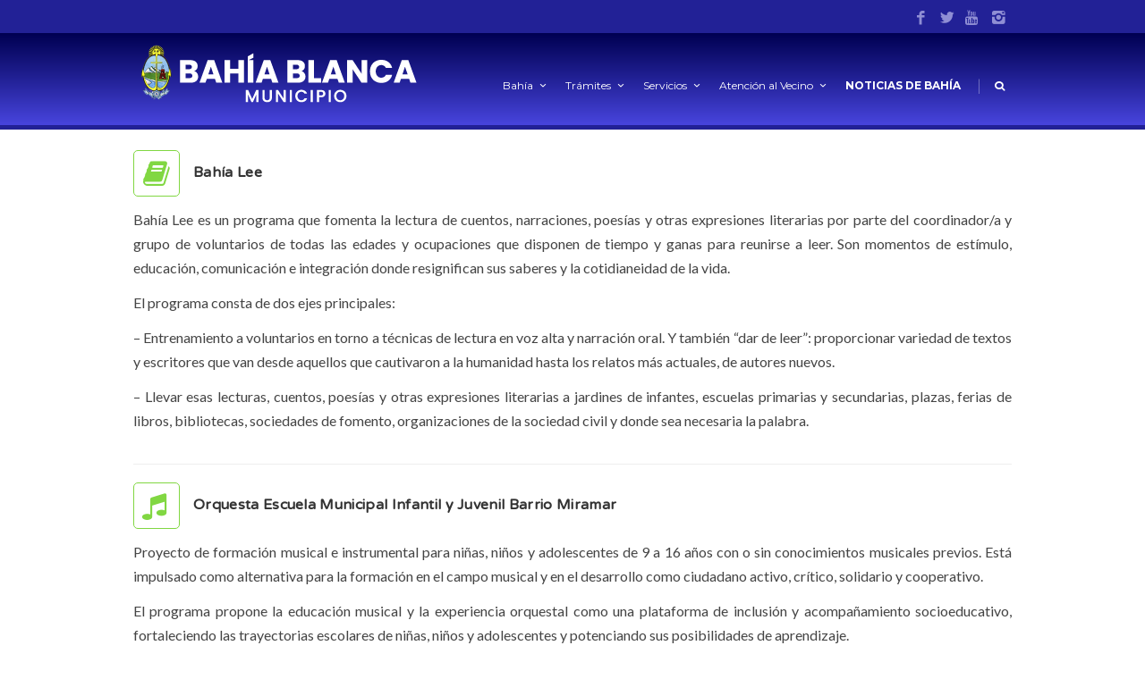

--- FILE ---
content_type: text/html; charset=UTF-8
request_url: https://www.bahia.gob.ar/educacion/programas/
body_size: 20151
content:

<!DOCTYPE html>
<!--[if IE 7]>
<html class="ie ie7" lang="es-ES">
<![endif]-->
<!--[if IE 8]>
<html class="ie ie8" lang="es-ES">
<![endif]-->
<!--[if !(IE 7) | !(IE 8)  ]><!-->
<html lang="es-ES">
<!--<![endif]-->
<head>

	<!-- Basic Page Needs
  ================================================== -->
	<meta charset="UTF-8">
	
	<title>Programas Educativos y Culturales |  Municipio de Bahía Blanca (Buenos Aires, Argentina)</title>

	<meta name="description" content="Municipio de Bahía Blanca" />

	<!-- Mobile Specific Metas
	================================================== -->
			<meta name="viewport" content="width=device-width, initial-scale=1, maximum-scale=1">
		
	
			<link rel="icon" type="image/x-icon" href="https://www.bahia.gob.ar/wp-content/uploads/2023/12/favicon-bahiablanca.png">	
		

	<!--[if IE 7]><link rel='stylesheet' id='css-ie-fix' href='https://www.bahia.gob.ar/wp-content/plugins/special-recent-posts-pro/assets/css/css-ie7-fix.css' type='text/css' media='all' /> <![endif]--><script type="application/javascript">var edgtCoreAjaxUrl = "https://www.bahia.gob.ar/wp-admin/admin-ajax.php"</script>			<script>
			var quizSiteUrl = 'https://www.bahia.gob.ar/';
									</script>

			<link rel="alternate" type="application/rss+xml" title="Municipio de Bahía Blanca (Buenos Aires, Argentina) &raquo; Feed" href="https://www.bahia.gob.ar/feed/" />
<link rel="alternate" type="application/rss+xml" title="Municipio de Bahía Blanca (Buenos Aires, Argentina) &raquo; RSS de los comentarios" href="https://www.bahia.gob.ar/comments/feed/" />
		<script type="text/javascript">
			window._wpemojiSettings = {"baseUrl":"https:\/\/s.w.org\/images\/core\/emoji\/72x72\/","ext":".png","source":{"concatemoji":"https:\/\/www.bahia.gob.ar\/wp-includes\/js\/wp-emoji-release.min.js?ver=4.5.3"}};
			!function(a,b,c){function d(a){var c,d,e,f=b.createElement("canvas"),g=f.getContext&&f.getContext("2d"),h=String.fromCharCode;if(!g||!g.fillText)return!1;switch(g.textBaseline="top",g.font="600 32px Arial",a){case"flag":return g.fillText(h(55356,56806,55356,56826),0,0),f.toDataURL().length>3e3;case"diversity":return g.fillText(h(55356,57221),0,0),c=g.getImageData(16,16,1,1).data,d=c[0]+","+c[1]+","+c[2]+","+c[3],g.fillText(h(55356,57221,55356,57343),0,0),c=g.getImageData(16,16,1,1).data,e=c[0]+","+c[1]+","+c[2]+","+c[3],d!==e;case"simple":return g.fillText(h(55357,56835),0,0),0!==g.getImageData(16,16,1,1).data[0];case"unicode8":return g.fillText(h(55356,57135),0,0),0!==g.getImageData(16,16,1,1).data[0]}return!1}function e(a){var c=b.createElement("script");c.src=a,c.type="text/javascript",b.getElementsByTagName("head")[0].appendChild(c)}var f,g,h,i;for(i=Array("simple","flag","unicode8","diversity"),c.supports={everything:!0,everythingExceptFlag:!0},h=0;h<i.length;h++)c.supports[i[h]]=d(i[h]),c.supports.everything=c.supports.everything&&c.supports[i[h]],"flag"!==i[h]&&(c.supports.everythingExceptFlag=c.supports.everythingExceptFlag&&c.supports[i[h]]);c.supports.everythingExceptFlag=c.supports.everythingExceptFlag&&!c.supports.flag,c.DOMReady=!1,c.readyCallback=function(){c.DOMReady=!0},c.supports.everything||(g=function(){c.readyCallback()},b.addEventListener?(b.addEventListener("DOMContentLoaded",g,!1),a.addEventListener("load",g,!1)):(a.attachEvent("onload",g),b.attachEvent("onreadystatechange",function(){"complete"===b.readyState&&c.readyCallback()})),f=c.source||{},f.concatemoji?e(f.concatemoji):f.wpemoji&&f.twemoji&&(e(f.twemoji),e(f.wpemoji)))}(window,document,window._wpemojiSettings);
		</script>
		<style type="text/css">
img.wp-smiley,
img.emoji {
	display: inline !important;
	border: none !important;
	box-shadow: none !important;
	height: 1em !important;
	width: 1em !important;
	margin: 0 .07em !important;
	vertical-align: -0.1em !important;
	background: none !important;
	padding: 0 !important;
}
</style>
<link rel='stylesheet' id='srp-front-stylesheet-css'  href='https://www.bahia.gob.ar/wp-content/plugins/special-recent-posts-pro/assets/css/css-front.css?ver=4.5.3' type='text/css' media='all' />
<link rel='stylesheet' id='ot-google-fonts-css'  href='//fonts.googleapis.com/css?family=Varela:regular|Varela+Round:regular&#038;subset=latin,latin-ext,hebrew' type='text/css' media='all' />
<link rel='stylesheet' id='contact-form-7-css'  href='https://www.bahia.gob.ar/wp-content/plugins/contact-form-7/includes/css/styles.css?ver=4.5' type='text/css' media='all' />
<link rel='stylesheet' id='font-awesome-css'  href='https://www.bahia.gob.ar/wp-content/plugins/js_composer/assets/lib/bower/font-awesome/css/font-awesome.min.css?ver=4.11.2.1' type='text/css' media='all' />
<link rel='stylesheet' id='post_grid_style-css'  href='https://www.bahia.gob.ar/wp-content/plugins/post-grid/assets/frontend/css/style-new.css?ver=4.5.3' type='text/css' media='all' />
<link rel='stylesheet' id='owl.carousel-css'  href='https://www.bahia.gob.ar/wp-content/plugins/post-grid/assets/frontend/css/owl.carousel.css?ver=4.5.3' type='text/css' media='all' />
<link rel='stylesheet' id='style-woocommerce-css'  href='https://www.bahia.gob.ar/wp-content/plugins/post-grid/assets/frontend/css/style-woocommerce.css?ver=4.5.3' type='text/css' media='all' />
<link rel='stylesheet' id='style.skins-css'  href='https://www.bahia.gob.ar/wp-content/plugins/post-grid/assets/global/css/style.skins.css?ver=4.5.3' type='text/css' media='all' />
<link rel='stylesheet' id='style.layout-css'  href='https://www.bahia.gob.ar/wp-content/plugins/post-grid/assets/global/css/style.layout.css?ver=4.5.3' type='text/css' media='all' />
<link rel='stylesheet' id='rs-plugin-settings-css'  href='https://www.bahia.gob.ar/wp-content/plugins/revslider/public/assets/css/settings.css?ver=5.2.4.1' type='text/css' media='all' />
<style id='rs-plugin-settings-inline-css' type='text/css'>
.tp-video-play-button{display:none !important}.tp-dottedoverlay.twoxtwo{background-color:rgba(0,0,0,0.4)}.tp-loader.spinner4 .dot1,.tp-loader.spinner4 .dot2{background-color:#08ada7; box-shadow:none}@media only screen and (max-width:600px).tp-rightarrow.tparrows.uranus{top:90% !important;  transform:matrix(0.5,0,0,-0.5,-50,-20) !important;  left:100%}
</style>
<link rel='stylesheet' id='magnific-popup-au-css'  href='https://www.bahia.gob.ar/wp-content/plugins/youtube-channel/assets/lib/magnific-popup/magnific-popup.min.css?ver=3.0.9' type='text/css' media='all' />
<link rel='stylesheet' id='youtube-channel-css'  href='https://www.bahia.gob.ar/wp-content/plugins/youtube-channel/assets/css/youtube-channel.css?ver=3.0.9' type='text/css' media='all' />
<link rel='stylesheet' id='wp-pagenavi-css'  href='https://www.bahia.gob.ar/wp-content/plugins/wp-pagenavi/pagenavi-css.css?ver=2.70' type='text/css' media='all' />
<link rel='stylesheet' id='boc-grid-css'  href='https://www.bahia.gob.ar/wp-content/themes/fortuna/stylesheets/grid.css?ver=4.5.3' type='text/css' media='all' />
<link rel='stylesheet' id='boc-icon-css'  href='https://www.bahia.gob.ar/wp-content/themes/fortuna/stylesheets/icons.css?ver=4.5.3' type='text/css' media='all' />
<link rel='stylesheet' id='js_composer_front-css'  href='https://www.bahia.gob.ar/wp-content/plugins/js_composer/assets/css/js_composer.min.css?ver=4.11.2.1' type='text/css' media='all' />
<link rel='stylesheet' id='boc-main-styles-css'  href='https://www.bahia.gob.ar/wp-content/themes/fortuna/style.css?ver=4.5.3' type='text/css' media='all' />
<link rel='stylesheet' id='boc-animation-styles-css'  href='https://www.bahia.gob.ar/wp-content/themes/fortuna/stylesheets/animations.css?ver=4.5.3' type='text/css' media='all' />
<style id='boc-animation-styles-inline-css' type='text/css'>

				#menu > ul > li > a {
					font-size: 12px;
				}

				#menu > ul > li > a {
					text-transform: none;
				}

				#menu > ul > li ul > li > a {
					font-size: 12px;
				}

				h1, h2, h3, h4, h5, h6, .title, .heading_font, .counter-digit, .htabs a, .woocommerce-page div.product .woocommerce-tabs ul.tabs li {
					font-family: 'Varela Round', Montserrat, Arial, Helvetica, sans-serif;
				}

				h1, h2, h3, h4, h5, h6, .title, .heading_font, .counter-digit, .htabs a, .woocommerce-page div.product .woocommerce-tabs ul.tabs li {
					font-weight: 600;
				}

				h1, h2, h3, h4, h5, h6, .title, .heading_font, .counter-digit, .htabs a, .woocommerce-page div.product .woocommerce-tabs ul.tabs li {
					text-transform: none;
				}

				h1, h2, h3, h4, h5, h6, .title, .heading_font, .counter-digit, .htabs a, .woocommerce-page div.product .woocommerce-tabs ul.tabs li {
					letter-spacing: 0.02em;
				}

				.button, a.button, button, input[type='submit'], input[type='reset'], input[type='button'] {
					text-transform: uppercase;
				}

				#header { 
					position: relative;
					-webkit-transition: 0;
					-moz-transition: 0;
					-ms-transition: 0;
					-o-transition: 0;
					transition: 0;
				}

				.main_menu_underline_effect #menu > ul > li > a:after{ background-color: #808184; }

				.custom_menu_1 #menu > ul > li div { border-top: 2px solid #808184; }

				.custom_menu_2 #menu > ul > li div { border-top: 2px solid #808184; }

				.custom_menu_3 #menu > ul > li div { border-top: 2px solid #808184;}
				.custom_menu_3 #menu > ul > li ul > li > a:hover { background-color: #808184;}

				.custom_menu_4 #menu > ul > li div { border-top: 2px solid #808184;}			
				.custom_menu_4 #menu > ul > li ul > li > a:hover { background-color: #808184;}
				
				.custom_menu_5 #menu > ul > li ul > li > a:hover { background-color: #808184;}
				.custom_menu_5 #menu > ul > li:hover > a { border-top: 2px solid #808184;}

				.custom_menu_6 #menu > ul > li ul > li > a:hover { background-color: #808184;}
				.custom_menu_6 #menu > ul > li:not(.boc_nav_button):hover > a { border-top: 2px solid #808184;}
				
				a:hover, a:focus,
				.post_content a:not(.button), 
				.post_content a:not(.button):visited,
				.post_content .wpb_widgetised_column a:not(.button):hover {	color: #808184; }
				
				.post_content .wpb_widgetised_column .side_bar_menu a:not(.button):hover { color: #333; }
				
				.boc_preloader_icon:before { border-color: #808184 rgba(0,0,0,0) rgba(0,0,0,0); }
				
				.dark_links a:hover, .white_links a:hover, .dark_links a:hover h2, .dark_links a:hover h3 { color: #808184 !important; }
				
				.side_icon_box h3 a:hover, 
				.post_content .team_block h4 a:hover,
				.team_block .team_icons a:hover{ color:#808184; }

				.button:hover,a:hover.button,button:hover,input[type="submit"]:hover,input[type="reset"]:hover,	input[type="button"]:hover, .btn_theme_color, a.btn_theme_color { color: #fff; background-color:#808184;}
				input.btn_theme_color, a.btn_theme_color, .btn_theme_color { color: #fff; background-color:#808184;}
				.btn_theme_color:hover, input.btn_theme_color:hover, a:hover.btn_theme_color { color: #fff; background-color: #444444;}
				
				input.btn_theme_color.btn_outline, a.btn_theme_color.btn_outline, .btn_theme_color.btn_outline {
					color: #808184 !important;
					border: 2px solid #808184;
				}
				input.btn_theme_color.btn_outline:hover, a.btn_theme_color.btn_outline:hover, .btn_theme_color.btn_outline:hover{
					background-color: #808184 !important;
				}
				
				#boc_searchform_close:hover { color:#808184;}
				
				.section_big_title h1 strong, h1 strong, h2 strong, h3 strong, h4 strong, h5 strong { color:#808184;}
				.top_icon_box h3 a:hover { color:#808184;}

				.htabs a.selected  { border-top: 2px solid #808184;}
				.resp-vtabs .resp-tabs-list li.resp-tab-active { border-left: 2px solid #808184;}
				.minimal_style.horizontal .resp-tabs-list li.resp-tab-active,
				.minimal_style.resp-vtabs .resp-tabs-list li.resp-tab-active { background: #808184;}
				
				#s:focus {	border: 1px solid #808184;}
				
				.breadcrumb a:hover{ color: #808184;}

				.tagcloud a:hover { background-color: #808184;}
				.month { background-color: #808184;}
				.small_month  { background-color: #808184;}

				.post_meta a:hover{ color: #808184;}
				
				.horizontal .resp-tabs-list li.resp-tab-active { border-top: 2px solid #808184;}
				.resp-vtabs li.resp-tab-active { border-left: 2px solid #808184; }

				#portfolio_filter { background-color: #808184;}
				#portfolio_filter ul li div:hover { background-color: #808184;}
				.portfolio_inline_filter ul li div:hover { background-color: #808184;}

				.counter-digit { color: #808184;}

				.tp-caption a:hover { color: #808184;}

				.more-link1:before { color: #808184;}
				.more-link2:before { background: #808184;}

				.image_featured_text .pos { color: #808184;}

				.side_icon_box .icon_feat i.icon { color: #808184;}
				.side_icon_box .icon_feat.icon_solid { background-color: #808184; }
				
				.boc_list_item .li_icon i.icon { color: #808184;}
				.boc_list_item .li_icon.icon_solid { background: #808184; }

				.top_icon_box.type1 .icon_holder .icon_bgr { background-color: #808184; }
				.top_icon_box.type1:hover .icon_holder .icon_bgr { border: 2px solid #808184; }
				.top_icon_box.type1 .icon_holder .icon_bgr:after,
				.top_icon_box.type1:hover .icon_holder .icon_bgr:after { border: 2px solid #808184; }
				.top_icon_box.type1:hover .icon_holder i { color: #808184;}

				.top_icon_box.type2 .icon_holder .icon_bgr { background-color: #808184; }
				.top_icon_box.type2:hover .icon_holder .icon_bgr { background-color: #fff; }
				.top_icon_box.type2:hover .icon_holder i { color: #808184;}

				.top_icon_box.type3 .icon_holder .icon_bgr:after { border: 2px solid #808184; }
				.top_icon_box.type3:hover .icon_holder .icon_bgr { background-color: #808184; }
				.top_icon_box.type3:hover .icon_holder .icon_bgr:after { border: 2px solid #808184; }
				.top_icon_box.type3 .icon_holder i { color: #808184;}
				.top_icon_box.type3:hover .icon_holder i { color: #fff; }

				.top_icon_box.type4:hover .icon_holder .icon_bgr { border: 2px solid #808184; }
				.top_icon_box.type4:hover .icon_holder .icon_bgr:after { border: 3px solid #808184; }
				.top_icon_box.type4 .icon_holder i{ color: #808184; }
				.top_icon_box.type4:hover .icon_holder i { color:  #808184; }

				.top_icon_box.type5 .icon_holder i{ color: #808184; }
				.top_icon_box.type5:hover .icon_holder i { color: #808184; }

				a .pic_info.type11 .plus_overlay { border-bottom: 50px solid rgba(128,129, 132, 0.8); }
				a:hover .pic_info.type11 .plus_overlay { border-bottom: 1000px solid rgba(128,129, 132, 0.8);}
				
				a .pic_info.type12 .img_overlay_icon,
				a:hover .pic_info.type12 .img_overlay_icon { background: rgba(128,129, 132, 0.8);}
				
				h2.title strong {  color: #808184;}
				ul.theme_color_ul li:before { color: #808184; }

				.custom_slides.nav_design_1 .cs_nav_item.active .cs_nav_icon i.icon{ color: #808184;}
				.custom_slides.nav_style_1.nav_design_1 .cs_nav_item:hover .cs_nav_icon i.icon,
				.custom_slides.nav_style_1.nav_design_2 .cs_nav_item:hover .cs_nav_icon i.icon { color: #808184;}
				.custom_slides.nav_design_2 .cs_nav_item.active .cs_nav_icon { background: #808184;}
				.cs_nav_item.has_no_text:hover .cs_nav_icon i.icon { color: #808184;}
				.custom_slides.nav_style_2 .cs_txt { color: #808184;}
				
				.acc_control, .active_acc .acc_control,
				.acc_holder.with_bgr .active_acc .acc_control { background-color: #808184;}

				.text_box.left_border {	border-left: 3px solid #808184; }

				.owl-theme .owl-controls .owl-nav div { background: #808184;}
				.owl-theme .owl-dots .owl-dot.active span { background: #808184;}
				.img_slider.owl-theme .owl-controls .owl-nav div:not(.disabled):hover { background: #808184;}		

				.testimonial_style_big.owl-theme .owl-controls .owl-nav div:hover,
				.posts_carousel_holder.owl_side_arrows .owl-theme .owl-controls .owl-nav div:hover, 
				.img_carousel_holder.owl_side_arrows .owl-theme .owl-controls .owl-nav div:hover,
				.content_slides_arrowed.owl-theme .owl-controls .owl-nav div:hover,
				.portfolio_carousel_holder.owl_side_arrows .owl-theme .owl-controls .owl-nav div:hover	{ color: #808184;}
				
				.boc_text_slider_word, .boc_text_slider_word_start { background: #808184; }

				.post_item_block.boxed .pic { border-bottom: 3px solid #808184; }

				.team_block .team_desc { color: #808184;}

				.bar_graph span, .bar_graph.thin_style span { background-color: #808184; }

				.pagination .links a:hover{ background-color: #808184;}
				.hilite{ background: #808184;}
				.price_column.price_column_featured ul li.price_column_title{ background: #808184;}

				blockquote{ border-left: 3px solid #808184; }
				.text_box.left_border { border-left: 3px solid #808184; }

				.fortuna_table tr:hover td { background: rgba(128,129, 132, 0.08);}

				.header_cart ul.cart_list li a, .header_cart ul.product_list_widget li a { color: #808184;}
				.header_cart .cart-notification { background-color: #808184;}
				.header_cart .cart-notification:after { border-bottom-color: #808184;}
				
				.woocommerce .product_meta a { color: #808184;}
				
				.woocommerce a.button, .woocommerce button.button, .woocommerce input.button, .woocommerce #respond input#submit, .woocommerce #content input.button, .woocommerce-page a.button, .woocommerce-page button.button, .woocommerce-page input.button, .woocommerce-page #respond input#submit, .woocommerce-page #content input.button { background-color: #808184!important; }
				.header_cart .cart-wrap	{ background-color: #808184; }
				.header_cart .cart-wrap:before { border-color: transparent #808184 transparent; }
				.woocommerce .widget_price_filter .ui-slider .ui-slider-range, .woocommerce-page .widget_price_filter .ui-slider .ui-slider-range{ background-color: #808184 !important;}

				.woocommerce nav.woocommerce-pagination ul li a:hover, .woocommerce nav.woocommerce-pagination ul li a:focus, .woocommerce #content nav.woocommerce-pagination ul li a:hover, .woocommerce #content nav.woocommerce-pagination ul li a:focus, .woocommerce-page nav.woocommerce-pagination ul li a:hover, .woocommerce-page nav.woocommerce-pagination ul li a:focus, .woocommerce-page #content nav.woocommerce-pagination ul li a:hover, .woocommerce-page #content nav.woocommerce-pagination ul li a:focus{ background-color: #808184 !important;}
				
				.info h2{ background-color: #808184;}
				#footer a:hover { color: #808184;}
				
				
				
				a .pic_info.type1 .plus_overlay {	border-bottom: 50px solid rgba(128,129, 132, 0.8);}
				a:hover .pic_info.type1 .plus_overlay { border-bottom: 1000px solid rgba(128,129, 132, 0.8); }
				
				a .pic_info.type2 .plus_overlay { border-bottom: 50px solid rgba(128,129, 132, 0.75); }
				a:hover .pic_info.type2 .plus_overlay {	border-bottom: 860px solid rgba(128,129, 132, 0.8);}
				
				a .pic_info.type3  .img_overlay_icon {	background: rgba(128,129, 132, 0.8); }
				a:hover .pic_info.type3 .img_overlay_icon {	background: rgba(128,129, 132, 0.8);}
				
				a .pic_info.type4 .img_overlay_icon { border-bottom: 2px solid rgba(128,129, 132, 0.9);}
				
				a:hover .pic_info.type5 .info_overlay {	background: #808184;}
				
				.pic_info.type6 .info_overlay {	background: #808184;}
				a .pic_info.type6 .plus_overlay { border-bottom: 50px solid #808184; }
				
				.pic_info.type7 .info_overlay {	background: rgba(128,129, 132, 0.85);}				

				@media only screen and (max-width: 768px) {
					.cs_nav .cs_nav_item.active { background: #808184 !important;}
				}
			
			#footer {
				position: relative;
			}


#menu-item-224 {
    display: none;
}

/* HEADER */


.rel_pos {
    position: relative;
    background: rgb(0,0,81);
    background: linear-gradient(180deg, rgba(0,0,81,1) 0%, rgba(34,33,150,1) 

50%, rgba(72,69,222,1) 100%);
}

#header {
    position: fixed;
    display: block;
    margin: 0 auto;
    top: 0px;
    left: 0px
;
    right: 0px;
    background: #fff;
    border-bottom: 5px solid #222196;
    box-shadow: 0 0 0 1px rgb(0 0 0 / 5%);
    -moz-box-shadow: 0 0 0 1px rgba(0, 0, 0, 0.05);
    -webkit-box-shadow: 0 0 0 1px rgb(0 0 0 / 5%);
    z-index: 499;
    -webkit-transition: top 0.1s ease-out, background-color 0.6s ease;
    -moz-transition: top 0.1s ease-out, background-color 0.6s ease;
    -ms-transition: top 0.1s ease-out, background-color 0.6s ease;
    -o-transition: top 0.1s ease-out, background-color 0.6s ease;
    transition: top 0.1s ease-out, background-color 0.6s ease;
}


/* TOP HEADER */


.full_header {
    border-bottom: 1px solid #222196;
    background: #222196;
    padding: 6px 0;
}



/* MENÚ */

#menu a {
    text-decoration: none;
    color: #FFFFFF;
    font-weight: 400;
}

a, a:visited {
    color: #d1d0f9;
    outline: 0;
    text-decoration: none;
    -webkit-transition: color 0.14s linear;
    -moz-transition: color 0.14s linear;
    -ms-transition: color 0.14s linear;
    -o-transition: color 0.14s linear;
    transition: color 0.14s linear;
}



/* FOOTER */

#footer a {
    color: #FFFFFF;
}

#footer {
    clear: both;
    overflow: auto;
    margin: auto;
    background: #02028e;
    font-size: 14px;
    color: #FFF;
    padding-top: 52px;
    position: relative;
    bottom: 0px;
    left: 0px;
    right: 0px;
    z-index: 0;
    border-top: 5px solid #222196;
}

.footer_btm {
    clear: both;
    padding: 20px 0px 20px;
    background: #020054;
    border-top: 1px solid #020054;
    margin-top: 16px;
    overflow: hidden;
}

#top_icon_box_14613.top_icon_box.type2 .icon_holder .icon_bgr {
    background-color: #02028e;
}


.header-mobile {
    padding: 10px 0;
    background: #fe6c61;
}

.botonizq {
float:right;
}
.botonder {
float:left;
}
.post_description img {
    display: none;
}
.alinear-centro {
    text-align:center;
}
.wp-admin .wpb_vc_row_inner.wpb_sortable {
    margin-top: 20px;
}
.botones-menu-n .button.btn_medium, button.btn_medium, a.btn_medium, input

[type="submit"].btn_medium, input[type="reset"].btn_medium, input

[type="button"].btn_medium {
    font-size: 16px;
}

.botones-menu-n .button.btn_medium, .botones-menu-n button.btn_medium, 

.botones-menu-n a.btn_medium, .botones-menu-n input[type="submit"].btn_medium, 

.botones-menu-n input[type="reset"].btn_medium, .botones-menu-n input

[type="button"].btn_medium {
    font-size: 16px;
}

.titulo-top {
    font-size:50px;
    color:white;
}

.subtitulo-top {
    font-size: 22px;
    color: white;
    line-height: 30px;
}

.botones-top {
    vertical-align: bottom;
}
.botones-top .button {
    text-transform: none;
}
.botones-menu-n .button:hover, .botones-menu-n a:hover.button, .botones-menu-n 

button:hover, .botones-menu-n input[type="submit"]:hover, .botones-menu-n input

[type="reset"]:hover, .botones-menu-n input[type="button"]:hover, .botones-

menu-n .btn_theme_color, .botones-menu-n a.btn_theme_color {
    color: #ffffff;
    background-color: rgb(255 255 255 / 10%);
}

.botones-menu-n input.btn_theme_color, .botones-menu-n a.btn_theme_color, 

.botones-menu-n .btn_theme_color {
    color: #ffffff;
    background-color: rgb(255 255 255 / 15%);
    border-radius: 0px;
    font-weight: 600;
    margin-bottom:0px;
}
.cabecera-espacios {
    overflow:visible!important;
}

.botones-menu-n .dropbtn-boton {
    color: #ffffff;
    background-color: rgb(255 255 255 / 15%);
    border-radius: 0px;
    font-weight: 600;
    font-size: 16px;
    border: none;
    margin-bottom: 0px;
    padding: 14px 22px;
    text-transform: none!important;
}

.botones-menu-n .dropdown-boton {
  position: relative;
  display: inline-block;
}

.botones-menu-n .dropdown-boton-content {
  display: none;
  position: absolute;
  background-color: #f1f1f1;
  min-width: 250px;
  box-shadow: 0px 8px 16px 0px rgba(0,0,0,0.2);
  z-index: 1;
}

.botones-menu-n .dropdown-boton-content a {
     padding: 5px 14px 5px 22px;
    text-decoration: none;
    display: block;
    font-size: 13px;
    border-bottom: 1px solid #dfdede;
    color: #595c5e!important;
    line-height: 22px;
}

.dropdown-content a:hover {background-color: rgb(255 255 255 / 10%);}

.dropdown-boton:hover .dropdown-boton-content {display: block;}

.dropdown-boton:hover .dropbtn-boton {background-color: rgb(255 255 255 / 10%);}



.botonnav-toggle {
    color: #ffffff;
    background-color: rgb(255 255 255 / 3%);
    display: inline-block;
    position: relative;
    font-weight: 600;
    font-size: 16px;
    font-family: Montserrat, Arial, Helvetica, sans-serif;
    width: 50%;
}
.botonnav-toggle:hover { 
  cursor: pointer;
}
.botonnavoff-toggle:after { 
  content:"+";
}
.botonnavoff-toggle.active:after { 
  content:"-";
}
.botonnav-items {
    background: rgb(255 255 255 / 30%);
    border-radius: 3px;
}
.botonnav-items ul, .botonnav-items li {
  margin: 0;
  padding: 0;
}
    
.botonnav-items a {
    padding: 4px;
    border-bottom: 1px solid rgb(180 180 180 / 50%);
    display: block;
    color: #ffffff!important;
    font-weight: 400;
    margin: 0px 5px;
}
.botonnav-items ul {
    list-style: none outside;
}
.botones-menu-n .button, a.button, button, input[type=&#039;submit&#039;], input

[type=&#039;reset&#039;], input[type=&#039;button&#039;] {
    text-transform: none;
}

@media (max-width: 768px) {
    .botones-top {
    padding-bottom: 15px;
    text-align:left;
}
    .botones-top 

a.button.btn_medium.btn_theme_color.btn_rounded.btn_normal_style {
    display: block;
    padding:10px 0px;
}
.dropdown-boton-content a {
    padding: 5px 10px 5px 10px;
}
.dropdown-boton-content {
    background-color: rgb(241 241 241 / 92%);
    margin-left: -30px;
}  
.dropbtn-boton { 
    display:none;
}
.dropdown-boton-content {
    display:none;
}
.cabecera-espacios {
    padding-top:50px;
}
.titulo-top {
    font-size:35px;

}
.subtitulo-top {
    font-size:19px;
    padding-bottom: 50px;
}
}
@media (min-width: 769px) {
    .botonnav-toggle { 
        display:none;
    }
    .botonnav-items {
        display:none;
    }
    .cabecera-espacios {
    padding-top:150px;
}
.subtitulo-top {
    font-size: 22px;
    padding-bottom: 70px;
}
}

.wp-admin .wpb_vc_row_inner.wpb_sortable {
    margin-bottom: 0px!important;
}

</style>
<link rel='stylesheet' id='boc-responsive-style-css'  href='https://www.bahia.gob.ar/wp-content/themes/fortuna/stylesheets/grid_responsive.css?ver=4.5.3' type='text/css' media='all' />
<link rel='stylesheet' id='boc-fonts-css'  href='//fonts.googleapis.com/css?family=Droid+Serif%3A400%2C700%2C400italic%2C700italic%7CLato%3A300%2C400%2C700%2C400italic%7CMontserrat%3A400%2C700&#038;ver=1.0.0' type='text/css' media='all' />
<link rel='stylesheet' id='wpdreams-asl-basic-css'  href='https://www.bahia.gob.ar/wp-content/plugins/ajax-search-lite/css/style.basic.css?ver=4.8.4' type='text/css' media='all' />
<link rel='stylesheet' id='wpdreams-ajaxsearchlite-css'  href='https://www.bahia.gob.ar/wp-content/plugins/ajax-search-lite/css/style-underline.css?ver=4.8.4' type='text/css' media='all' />
<link rel='stylesheet' id='evcal_google_fonts-css'  href='//fonts.googleapis.com/css?family=Oswald%3A400%2C300%7COpen+Sans%3A400%2C300&#038;ver=4.5.3' type='text/css' media='screen' />
<link rel='stylesheet' id='evcal_cal_default-css'  href='//www.bahia.gob.ar/wp-content/plugins/eventON/assets/css/eventon_styles.css?ver=2.4.6' type='text/css' media='all' />
<link rel='stylesheet' id='evo_font_icons-css'  href='//www.bahia.gob.ar/wp-content/plugins/eventON/assets/fonts/font-awesome.css?ver=4.6.2' type='text/css' media='all' />
<link rel='stylesheet' id='evo_fc_styles-css'  href='https://www.bahia.gob.ar/wp-content/plugins/eventon-full-cal/assets/fc_styles.css?ver=4.5.3' type='text/css' media='all' />
<link rel='stylesheet' id='bsf-Defaults-css'  href='https://www.bahia.gob.ar/wp-content/uploads/smile_fonts/Defaults/Defaults.css?ver=4.5.3' type='text/css' media='all' />
<link rel='stylesheet' id='ultimate-style-min-css'  href='https://www.bahia.gob.ar/wp-content/plugins/Ultimate_VC_Addons/assets/min-css/ultimate.min.css?ver=3.16.3' type='text/css' media='all' />
<script type='text/javascript' src='https://www.bahia.gob.ar/wp-includes/js/jquery/jquery.js?ver=1.12.4'></script><script>jQueryWP = jQuery;</script>
<script type='text/javascript' src='https://www.bahia.gob.ar/wp-includes/js/jquery/jquery-migrate.min.js?ver=1.4.1'></script>
<script type='text/javascript'>
/* <![CDATA[ */
var post_grid_ajax = {"post_grid_ajaxurl":"https:\/\/www.bahia.gob.ar\/wp-admin\/admin-ajax.php"};
/* ]]> */
</script>
<script type='text/javascript' src='https://www.bahia.gob.ar/wp-content/plugins/post-grid/assets/frontend/js/scripts.js?ver=4.5.3'></script>
<script type='text/javascript' src='https://www.bahia.gob.ar/wp-content/plugins/post-grid/assets/frontend/js/masonry.pkgd.min.js?ver=4.5.3'></script>
<script type='text/javascript' src='https://www.bahia.gob.ar/wp-content/plugins/post-grid/assets/frontend/js/owl.carousel.min.js?ver=4.5.3'></script>
<script type='text/javascript' src='https://www.bahia.gob.ar/wp-content/plugins/post-grid/assets/frontend/js/imagesloaded.pkgd.js?ver=4.5.3'></script>
<script type='text/javascript' src='https://www.bahia.gob.ar/wp-content/plugins/revslider/public/assets/js/jquery.themepunch.tools.min.js?ver=5.2.4.1'></script>
<script type='text/javascript' src='https://www.bahia.gob.ar/wp-content/plugins/revslider/public/assets/js/jquery.themepunch.revolution.min.js?ver=5.2.4.1'></script>
<script type='text/javascript' src='https://www.bahia.gob.ar/wp-content/themes/fortuna/js/libs.min.js?ver=4.5.3'></script>
<script type='text/javascript'>
/* <![CDATA[ */
var bocJSParams = {"boc_is_mobile_device":"","boc_theme_url":"https:\/\/www.bahia.gob.ar\/wp-content\/themes\/fortuna","header_height":"92","sticky_header":"0","submenu_arrow_effect":"1","mm_bordered_columns":"1","transparent_header":"0","fixed_footer":"0","boc_submenu_animation_effect":"sub_fade_in"};
/* ]]> */
</script>
<script type='text/javascript' src='https://www.bahia.gob.ar/wp-content/themes/fortuna/js/common.js?ver=4.5.3'></script>
<script type='text/javascript' src='https://www.bahia.gob.ar/wp-content/themes/fortuna/js/jquery.smoothscroll.js?ver=4.5.3'></script>
<script type='text/javascript' src='https://www.bahia.gob.ar/wp-includes/js/jquery/ui/core.min.js?ver=1.11.4'></script>
<script type='text/javascript' src='https://www.bahia.gob.ar/wp-content/plugins/Ultimate_VC_Addons/assets/min-js/ultimate.min.js?ver=3.16.3'></script>
<link rel='https://api.w.org/' href='https://www.bahia.gob.ar/wp-json/' />
<link rel="EditURI" type="application/rsd+xml" title="RSD" href="https://www.bahia.gob.ar/xmlrpc.php?rsd" />
<link rel="wlwmanifest" type="application/wlwmanifest+xml" href="https://www.bahia.gob.ar/wp-includes/wlwmanifest.xml" /> 
<meta name="generator" content="WordPress 4.5.3" />
<link rel="canonical" href="https://www.bahia.gob.ar/educacion/programas/" />
<link rel='shortlink' href='https://www.bahia.gob.ar/?p=72637' />
<link rel="alternate" type="application/json+oembed" href="https://www.bahia.gob.ar/wp-json/oembed/1.0/embed?url=https%3A%2F%2Fwww.bahia.gob.ar%2Feducacion%2Fprogramas%2F" />
<link rel="alternate" type="text/xml+oembed" href="https://www.bahia.gob.ar/wp-json/oembed/1.0/embed?url=https%3A%2F%2Fwww.bahia.gob.ar%2Feducacion%2Fprogramas%2F&#038;format=xml" />
<style type="text/css">			@media (max-width: 768px) {
				.gallery-item {
					width: 50% !important;
				}
			}
			
			@media (max-width: 480px) { 
				.gallery-item {
					width: 100% !important;
				}
			}
			
			.gallery {
				margin: auto;
			}
			.gallery-item {
				float: left;
				margin-top: 10px;
				text-align: center;
			/*	width: {$itemwidth}%; */
			}
			.gallery img {
				border: 2px solid #cfcfcf;
			}
			.gallery-caption {
				margin-left: 0;
				}</style>			
			<script type="text/javascript">
			var galleryvotingajaxurl = "https://www.bahia.gob.ar/wp-admin/admin-ajax.php";
			
			function gallery_voting_vote(attachment_id) {	
				jQuery('span#gallery-voting-loading-' + attachment_id).show();
						
				jQuery.post(galleryvotingajaxurl + "?action=galleryvotingvote", {attachment_id:attachment_id}, function(response) {				
					jQuery('span#gallery-voting-loading-' + attachment_id).hide();
				
					if (response.success == true) {
						jQuery('span#gallery-voting-count-' + attachment_id).text(response.count);
					} else {
						alert(response.error);
					}
				});
			}
			</script>
			
			<script type='text/javascript'>
var tminusnow = 'https://www.bahia.gob.ar/wp-content/plugins/jquery-t-countdown-widget/js/now.php';
</script><style>
.fortuna-dashboard {
	min-height: 120px;
	width: 100%;
	display: table;
	margin: 0 auto;
	background: transparent;
	padding: 0;
}
.fortuna-dash {
	display: table-cell;
	text-align:center;
	color: #333;
	border: 4px solid transparent;
	line-height: 38px;
	padding-bottom: 38px;
	-webkit-box-shadow: inset 0px 0px 0px 2px rgba(100,100,100,0.1);
	-moz-box-shadow: inset 0px 0px 0px 2px rgba(100,100,100,0.1);
	box-shadow: inset 0px 0px 0px 2px rgba(100,100,100,0.1);
	border-radius: 6px;
}
.fortuna-digit {
	font-size: 44px;
	line-height: 50px;
	display: inline-table;
	width: 25px;
	text-align: center;
}
.fortuna-dash_title {
	line-height: 22px;
	display: block;
	position: relative;
	top: 72px;
	white-space:nowrap;
	text-align:center;
}
.white_text .fortuna-dash {
	color: #fff;
	-webkit-box-shadow: inset 0px 0px 0px 2px rgba(255,255,255,0.5);
	-moz-box-shadow: inset 0px 0px 0px 2px rgba(255,255,255,0.5);
	box-shadow: inset 0px 0px 0px 2px rgba(255,255,255,0.5);
}

@media only screen and (max-width: 480px) {
	.fortuna-dash {
		display: block;
	}
}
</style>
<!-- Meta Pixel Code -->
<script>
!function(f,b,e,v,n,t,s)
{if(f.fbq)return;n=f.fbq=function(){n.callMethod?
n.callMethod.apply(n,arguments):n.queue.push(arguments)};
if(!f._fbq)f._fbq=n;n.push=n;n.loaded=!0;n.version='2.0';
n.queue=[];t=b.createElement(e);t.async=!0;
t.src=v;s=b.getElementsByTagName(e)[0];
s.parentNode.insertBefore(t,s)}(window, document,'script',
'https://connect.facebook.net/en_US/fbevents.js');
fbq('init', '1485138159506842');
fbq('track', 'PageView');
</script>
<noscript><img height="1" width="1" style="display:none"
src="https://www.facebook.com/tr?id=1485138159506842&ev=PageView&noscript=1"
/></noscript>
<!-- End Meta Pixel Code -->


                    <link href='//fonts.googleapis.com/css?family=Open+Sans' rel='stylesheet' type='text/css'>
                

<!-- EventON Version -->
<meta name="generator" content="EventON 2.4.6" />

<meta name="generator" content="Powered by Visual Composer - drag and drop page builder for WordPress."/>
<!--[if lte IE 9]><link rel="stylesheet" type="text/css" href="https://www.bahia.gob.ar/wp-content/plugins/js_composer/assets/css/vc_lte_ie9.min.css" media="screen"><![endif]--><!--[if IE  8]><link rel="stylesheet" type="text/css" href="https://www.bahia.gob.ar/wp-content/plugins/js_composer/assets/css/vc-ie8.min.css" media="screen"><![endif]--><meta name="generator" content="Powered by Slider Revolution 5.2.4.1 - responsive, Mobile-Friendly Slider Plugin for WordPress with comfortable drag and drop interface." />
                <style type="text/css">
                    <!--
                    
            @font-face {
                font-family: 'aslsicons2';
                src: url('https://www.bahia.gob.ar/wp-content/plugins/ajax-search-lite/css/fonts/icons2.eot');
                src: url('https://www.bahia.gob.ar/wp-content/plugins/ajax-search-lite/css/fonts/icons2.eot?#iefix') format('embedded-opentype'),
                     url('https://www.bahia.gob.ar/wp-content/plugins/ajax-search-lite/css/fonts/icons2.woff2') format('woff2'),
                     url('https://www.bahia.gob.ar/wp-content/plugins/ajax-search-lite/css/fonts/icons2.woff') format('woff'),
                     url('https://www.bahia.gob.ar/wp-content/plugins/ajax-search-lite/css/fonts/icons2.ttf') format('truetype'),
                     url('https://www.bahia.gob.ar/wp-content/plugins/ajax-search-lite/css/fonts/icons2.svg#icons') format('svg');
                font-weight: normal;
                font-style: normal;
            }
            div[id*='ajaxsearchlitesettings'].searchsettings .asl_option_inner label {
                font-size: 0px !important;
                color: rgba(0, 0, 0, 0);
            }
            div[id*='ajaxsearchlitesettings'].searchsettings .asl_option_inner label:after {
                font-size: 11px !important;
                position: absolute;
                top: 0;
                left: 0;
                z-index: 1;
            }
            div[id*='ajaxsearchlite'].wpdreams_asl_container {
                width: 100%;
                margin: 0px 0px 0px 0px;
            }
            div[id*='ajaxsearchliteres'].wpdreams_asl_results div.resdrg span.highlighted {
                font-weight: bold;
                color: rgba(153, 204, 51, 1);
                background-color: rgba(238, 238, 238, 1);
            }
            div[id*='ajaxsearchliteres'].wpdreams_asl_results .results div.asl_image {
                width: 70px;
                height: 70px;
            }
            div.asl_r .results {
                max-height: none;
            }
            
                div.asl_m.asl_w {
                    border:1px none rgb(0, 0, 0) !important;border-radius:5px 5px 5px 5px !important;
                    box-shadow: none !important;
                }
                div.asl_m.asl_w .probox {border: none !important;}
                
                div.asl_r.asl_w.vertical .results .item::after {
                    display: block;
                    position: absolute;
                    bottom: 0;
                    content: '';
                    height: 1px;
                    width: 100%;
                    background: #D8D8D8;
                }
                div.asl_r.asl_w.vertical .results .item.asp_last_item::after {
                    display: none;
                }
                                    -->
                </style>
                            <script type="text/javascript">
                if ( typeof _ASL !== "undefined" && _ASL !== null && typeof _ASL.initialize !== "undefined" )
                    _ASL.initialize();
            </script>
            <style type="text/css" data-type="vc_custom-css">.texto-justificado p {
    text-align:justify;
}</style><noscript><style type="text/css"> .wpb_animate_when_almost_visible { opacity: 1; }</style></noscript>	
	<!-- google analytics -->
	<script>
      (function(i,s,o,g,r,a,m){i['GoogleAnalyticsObject']=r;i[r]=i[r]||function(){
      (i[r].q=i[r].q||[]).push(arguments)},i[r].l=1*new Date();a=s.createElement(o),
      m=s.getElementsByTagName(o)[0];a.async=1;a.src=g;m.parentNode.insertBefore(a,m)
      })(window,document,'script','https://www.google-analytics.com/analytics.js','ga');
    
      ga('create', 'UA-96751911-1', 'auto');
      ga('send', 'pageview');
    
    </script>
    <!-- end google analytics -->
    <!-- gfe colo -->


	<!-- Google tag (gtag.js) -->
	<script async src="https://www.googletagmanager.com/gtag/js?id=G-2FG10S1GL5"></script>
		<script>
		  window.dataLayer = window.dataLayer || [];
		  function gtag(){dataLayer.push(arguments);}
  	gtag('js', new Date());

  	gtag('config', 'G-2FG10S1GL5');
	</script>

    <!-- gfe -->


</head>

<body class="page page-id-72637 page-child parent-pageid-8754 page-template-default edgt-core-1.0 wpb-js-composer js-comp-ver-4.11.2.1 vc_responsive">
	

	
	
  <!-- Page Wrapper::START -->
  <div id="wrapper" class="full_width_wrapper page_title_bgr responsive ">
  
	<!-- Header::START -->
		
	<header id= "header" 
			class= "has_subheader 
															">
		
		
				<!-- SubHeader -->
		<div class="full_header">
			<div id="subheader" class="container">	
				<div class="section">
						
								
						<div class="header_contacts ">
								
													</div>
						
					<a target='_blank' 
										href='https://www.instagram.com/municipiobahia/' 
										class='header_soc_icon'
										
										title='Instagram'>
										<span class='icon icon-instagram2'></span></a><a target='_blank' 
										href='https://www.youtube.com/c/municipiodebahiablanca' 
										class='header_soc_icon'
										
										title='Youtube'>
										<span class='icon icon-youtube'></span></a><a target='_blank' 
										href='https://twitter.com/MunicipioBahia' 
										class='header_soc_icon'
										
										title='Twitter'>
										<span class='icon icon-twitter3'></span></a><a target='_blank' 
										href='https://www.facebook.com/municipiobahia/' 
										class='header_soc_icon'
										
										title='Facebook'>
										<span class='icon icon-facebook3'></span></a>					
					
					
				</div>	
			</div>	
		</div>
				
		
		<div class="rel_pos">
		
			<div class="container">
			
				<div class="section rel_pos ">
			
											
					<div id="logo">
											<div class='logo_img '>
								<a href="https://www.bahia.gob.ar/" title="Municipio de Bahía Blanca (Buenos Aires, Argentina)" rel="home">
									<img src="https://www.bahia.gob.ar/wp-content/uploads/2023/12/municipio-de-bahia-blanca-web-b.png" alt="Municipio de Bahía Blanca (Buenos Aires, Argentina)"/>
																	</a>
							</div>
								
					</div>

					<div id="mobile_menu_toggler">
					  <div id="m_nav_menu" class="m_nav">
						<div class="m_nav_ham button_closed" id="m_ham_1"></div>
						<div class="m_nav_ham button_closed" id="m_ham_2"></div>
						<div class="m_nav_ham button_closed" id="m_ham_3"></div>
					  </div>
					</div>

				
					<div class="custom_menu_1 main_menu_underline_effect">	
					<div id="menu" class="menu-main-container"><ul><li id="menu-item-4098" class="megamenu mm-col-3 menu-item menu-item-type-custom menu-item-object-custom menu-item-has-children menu-item-4098"><a href="#">Bahía<span></span></a>
<ul class="sub-menu">
	<li id="menu-item-14634" class="mm_hide menu-item menu-item-type-custom menu-item-object-custom menu-item-has-children menu-item-14634"><a href="http://#">1<span></span></a>
	<ul class="sub-menu">
		<li id="menu-item-33127" class="menu-item menu-item-type-custom menu-item-object-custom menu-item-33127"><a href="/agenda/">Agenda de Actividades</a></li>
		<li id="menu-item-725" class="menu-item menu-item-type-post_type menu-item-object-page menu-item-725"><a href="https://www.bahia.gob.ar/conoce/">Turismo Bahía</a></li>
		<li id="menu-item-10249" class="menu-item menu-item-type-post_type menu-item-object-page menu-item-10249"><a href="https://www.bahia.gob.ar/ciudad/">La Ciudad</a></li>
		<li id="menu-item-10254" class="menu-item menu-item-type-post_type menu-item-object-page menu-item-10254"><a href="https://www.bahia.gob.ar/comollegar/">¿Cómo llegar?</a></li>
		<li id="menu-item-10253" class="menu-item menu-item-type-post_type menu-item-object-page menu-item-10253"><a href="https://www.bahia.gob.ar/internacional/">Bahía Internacional</a></li>
	</ul>
</li>
	<li id="menu-item-14635" class="mm_hide menu-item menu-item-type-custom menu-item-object-custom menu-item-has-children menu-item-14635"><a href="http://#">2<span></span></a>
	<ul class="sub-menu">
		<li id="menu-item-14512" class="menu-item menu-item-type-post_type menu-item-object-page menu-item-14512"><a href="https://www.bahia.gob.ar/movil/">Bahía Móvil</a></li>
		<li id="menu-item-11212" class="menu-item menu-item-type-post_type menu-item-object-page menu-item-11212"><a href="https://www.bahia.gob.ar/360bahia/">360 Bahía</a></li>
		<li id="menu-item-14510" class="menu-item menu-item-type-post_type menu-item-object-page menu-item-14510"><a href="https://www.gpsbahia.com.ar/">Colectivos</a></li>
		<li id="menu-item-9226" class="menu-item menu-item-type-post_type menu-item-object-page menu-item-9226"><a href="https://www.bahia.gob.ar/mapas/">Mapas de Bahía</a></li>
		<li id="menu-item-92542" class="menu-item menu-item-type-post_type menu-item-object-page menu-item-92542"><a href="https://www.bahia.gob.ar/wifi/">WiFi Bahía</a></li>
	</ul>
</li>
	<li id="menu-item-14636" class="mm_hide menu-item menu-item-type-custom menu-item-object-custom menu-item-has-children menu-item-14636"><a href="http://#">3<span></span></a>
	<ul class="sub-menu">
		<li id="menu-item-71095" class="menu-item menu-item-type-custom menu-item-object-custom menu-item-71095"><a href="http://museosdebahia.gob.ar/">Museos de Bahía</a></li>
		<li id="menu-item-7819" class="menu-item menu-item-type-post_type menu-item-object-page menu-item-7819"><a href="https://www.bahia.gob.ar/elpuerto/">Puerto de Bahía Blanca</a></li>
		<li id="menu-item-6886" class="menu-item menu-item-type-post_type menu-item-object-page menu-item-6886"><a href="http://teatromunicipal.bahia.gob.ar">Teatro Municipal</a></li>
		<li id="menu-item-15038" class="menu-item menu-item-type-custom menu-item-object-custom menu-item-15038"><a href="/gestionambiental/">Medio Ambiente</a></li>
		<li id="menu-item-95246" class="menu-item menu-item-type-custom menu-item-object-custom menu-item-95246"><a href="https://www.bahia.gob.ar/seguridadvial/"><strong>Agencia de Seguridad Vial</strong></a></li>
	</ul>
</li>
</ul>
</li>
<li id="menu-item-224" class="megamenu mm-col-4 menu-item menu-item-type-custom menu-item-object-custom menu-item-has-children menu-item-224"><a href="#">Áreas de Gobierno<span></span></a>
<ul class="sub-menu">
	<li id="menu-item-9261" class="mm_hide menu-item menu-item-type-custom menu-item-object-custom menu-item-has-children menu-item-9261"><a href="http://#">1<span></span></a>
	<ul class="sub-menu">
		<li id="menu-item-69875" class="menu-item menu-item-type-post_type menu-item-object-page menu-item-has-children menu-item-69875"><a href="https://www.bahia.gob.ar/jdg/">Jefatura de <strong>Gabinete</strong><span></span></a>
		<ul class="sub-menu">
			<li id="menu-item-70286" class="menu-item menu-item-type-post_type menu-item-object-page menu-item-70286"><a href="https://www.bahia.gob.ar/organigramaoriginal/">Organigrama (original)</a></li>
			<li id="menu-item-70288" class="menu-item menu-item-type-post_type menu-item-object-page menu-item-70288"><a href="https://www.bahia.gob.ar/sueldosypersonal/">Sueldos y Personal</a></li>
		</ul>
</li>
		<li id="menu-item-70063" class="menu-item menu-item-type-post_type menu-item-object-page menu-item-has-children menu-item-70063"><a href="https://www.bahia.gob.ar/intendencia/">Secretaría <strong>General</strong><span></span></a>
		<ul class="sub-menu">
			<li id="menu-item-120" class="menu-item menu-item-type-post_type menu-item-object-page menu-item-120"><a href="https://www.bahia.gob.ar/intendente/">Intendente</a></li>
			<li id="menu-item-55069" class="menu-item menu-item-type-post_type menu-item-object-page menu-item-55069"><a href="https://www.bahia.gob.ar/comunicacion/">Medios y Contenidos Públicos</a></li>
			<li id="menu-item-63852" class="menu-item menu-item-type-custom menu-item-object-custom menu-item-63852"><a href="http://lab.bahia.gob.ar">Participación Ciudadana</a></li>
			<li id="menu-item-67738" class="menu-item menu-item-type-custom menu-item-object-custom menu-item-67738"><a href="http://gobiernoabierto.bahia.gob.ar">Gobierno Abierto</a></li>
			<li id="menu-item-83203" class="menu-item menu-item-type-custom menu-item-object-custom menu-item-83203"><a target="_blank" href="http://datos.bahia.gob.ar">Transparencia / Datos</a></li>
			<li id="menu-item-82104" class="menu-item menu-item-type-custom menu-item-object-custom menu-item-82104"><a target="_blank" href="https://emprender.bahia.gob.ar/">Emprender</a></li>
			<li id="menu-item-10406" class="menu-item menu-item-type-post_type menu-item-object-page menu-item-10406"><a href="https://www.bahia.gob.ar/ceremonial/">Ceremonial y Relaciones Institucionales</a></li>
		</ul>
</li>
		<li id="menu-item-465" class="menu-item menu-item-type-post_type menu-item-object-page menu-item-has-children menu-item-465"><a href="https://www.bahia.gob.ar/economia/">Secretaría de <strong>Economía</strong><span></span></a>
		<ul class="sub-menu">
			<li id="menu-item-11282" class="menu-item menu-item-type-custom menu-item-object-custom menu-item-11282"><a href="/rentas">Rentas</a></li>
			<li id="menu-item-2997" class="menu-item menu-item-type-post_type menu-item-object-page menu-item-2997"><a href="https://www.bahia.gob.ar/compra/">Compras y Licitaciones</a></li>
		</ul>
</li>
	</ul>
</li>
	<li id="menu-item-9262" class="mm_hide menu-item menu-item-type-custom menu-item-object-custom menu-item-has-children menu-item-9262"><a href="http://#">2<span></span></a>
	<ul class="sub-menu">
		<li id="menu-item-466" class="menu-item menu-item-type-post_type menu-item-object-page menu-item-has-children menu-item-466"><a href="https://www.bahia.gob.ar/gobierno/">Secretaría de <strong>Gobierno</strong><span></span></a>
		<ul class="sub-menu">
			<li id="menu-item-70284" class="menu-item menu-item-type-post_type menu-item-object-page menu-item-70284"><a href="https://www.bahia.gob.ar/capitalhumano/">Capital Humano</a></li>
			<li id="menu-item-53170" class="menu-item menu-item-type-post_type menu-item-object-page menu-item-53170"><a href="https://www.bahia.gob.ar/cultos/">Cultos</a></li>
			<li id="menu-item-12642" class="menu-item menu-item-type-post_type menu-item-object-page menu-item-12642"><a href="https://www.bahia.gob.ar/cte/">CTE &#8211; Cómite Técnico Ejecutivo</a></li>
			<li id="menu-item-9222" class="menu-item menu-item-type-post_type menu-item-object-page menu-item-9222"><a href="https://www.bahia.gob.ar/mapas/delegaciones/">Delegaciones Municipales</a></li>
			<li id="menu-item-7225" class="menu-item menu-item-type-post_type menu-item-object-page menu-item-7225"><a href="https://www.bahia.gob.ar/deportes/">Deportes</a></li>
			<li id="menu-item-83216" class="menu-item menu-item-type-custom menu-item-object-custom menu-item-83216"><a href="https://www.bahia.gob.ar/educacion/">Educación</a></li>
			<li id="menu-item-467" class="menu-item menu-item-type-post_type menu-item-object-page menu-item-467"><a href="https://www.bahia.gob.ar/gestionambiental/">Gestión Ambiental</a></li>
			<li id="menu-item-469" class="menu-item menu-item-type-post_type menu-item-object-page menu-item-469"><a href="https://www.bahia.gob.ar/legales/">Legales</a></li>
			<li id="menu-item-11957" class="menu-item menu-item-type-post_type menu-item-object-page menu-item-11957"><a href="https://www.bahia.gob.ar/seguridad/">Protección Ciudadana</a></li>
			<li id="menu-item-8082" class="menu-item menu-item-type-post_type menu-item-object-page menu-item-8082"><a href="https://www.bahia.gob.ar/conoce/">Turismo</a></li>
			<li id="menu-item-14520" class="menu-item menu-item-type-post_type menu-item-object-page menu-item-14520"><a href="https://www.bahia.gob.ar/tribunaldefaltas/">Tribunal de Faltas</a></li>
		</ul>
</li>
		<li id="menu-item-464" class="menu-item menu-item-type-post_type menu-item-object-page menu-item-has-children menu-item-464"><a href="https://www.bahia.gob.ar/infraestructura/">Secretaría de <strong>Infraestructura</strong><span></span></a>
		<ul class="sub-menu">
			<li id="menu-item-9224" class="menu-item menu-item-type-post_type menu-item-object-page menu-item-9224"><a href="https://www.bahia.gob.ar/obras/">Obras Públicas</a></li>
			<li id="menu-item-82475" class="menu-item menu-item-type-custom menu-item-object-custom menu-item-82475"><a href="https://www.bahia.gob.ar/proveedores/inscripcion-de-empresas-contratistas-en-el-registro-de-licitadores/">Registro de Licitadores</a></li>
		</ul>
</li>
		<li id="menu-item-69872" class="menu-item menu-item-type-post_type menu-item-object-page menu-item-has-children menu-item-69872"><a href="https://www.bahia.gob.ar/gestionurbana/">Secretaría de <strong>Gestión Urbana</strong><span></span></a>
		<ul class="sub-menu">
			<li id="menu-item-70190" class="menu-item menu-item-type-post_type menu-item-object-page menu-item-70190"><a href="https://www.bahia.gob.ar/seguridadvial/">Agencia de Seguridad Vial</a></li>
			<li id="menu-item-9223" class="menu-item menu-item-type-post_type menu-item-object-page menu-item-9223"><a href="https://www.bahia.gob.ar/arbolado/">Arbolado Urbano y Espacios Públicos</a></li>
			<li id="menu-item-70197" class="menu-item menu-item-type-post_type menu-item-object-page menu-item-70197"><a href="https://www.bahia.gob.ar/mapas/ciclovias/">Ciclovías en Bahía Blanca</a></li>
			<li id="menu-item-70196" class="menu-item menu-item-type-post_type menu-item-object-page menu-item-70196"><a href="https://www.bahia.gob.ar/arbolado/solicitud/">Trámites sobre Arbolado Urbano</a></li>
			<li id="menu-item-70192" class="menu-item menu-item-type-post_type menu-item-object-page menu-item-70192"><a href="https://www.bahia.gob.ar/conducir/">Licencia de Conducir</a></li>
			<li id="menu-item-59570" class="menu-item menu-item-type-post_type menu-item-object-page menu-item-59570"><a href="https://www.bahia.gob.ar/mercadomunicipal/">Mercado Municipal</a></li>
			<li id="menu-item-70188" class="menu-item menu-item-type-post_type menu-item-object-page menu-item-70188"><a href="https://parking.bahia.gob.ar/">Ordenamiento Urbano</a></li>
			<li id="menu-item-70189" class="menu-item menu-item-type-post_type menu-item-object-page menu-item-70189"><a href="https://www.bahia.gob.ar/obras/">Obras Públicas</a></li>
			<li id="menu-item-70194" class="menu-item menu-item-type-post_type menu-item-object-page menu-item-70194"><a href="https://www.gpsbahia.com.ar/">Recorridos de Colectivos</a></li>
			<li id="menu-item-70191" class="menu-item menu-item-type-post_type menu-item-object-page menu-item-70191"><a href="https://www.bahia.gob.ar/terminal/">Terminal de Ómnibus</a></li>
			<li id="menu-item-9220" class="menu-item menu-item-type-post_type menu-item-object-page menu-item-9220"><a href="https://www.bahia.gob.ar/transitoytransporte/">Tránsito y Transporte</a></li>
		</ul>
</li>
	</ul>
</li>
	<li id="menu-item-9263" class="mm_hide menu-item menu-item-type-custom menu-item-object-custom menu-item-has-children menu-item-9263"><a href="http://#">3<span></span></a>
	<ul class="sub-menu">
		<li id="menu-item-461" class="menu-item menu-item-type-post_type menu-item-object-page menu-item-has-children menu-item-461"><a href="https://www.bahia.gob.ar/politicasocial/">Secretaría de <strong>Políticas Sociales</strong><span></span></a>
		<ul class="sub-menu">
			<li id="menu-item-15770" class="menu-item menu-item-type-post_type menu-item-object-page menu-item-15770"><a href="https://www.bahia.gob.ar/mimundo/">Adolescencia</a></li>
			<li id="menu-item-53171" class="menu-item menu-item-type-post_type menu-item-object-page menu-item-53171"><a href="https://www.bahia.gob.ar/serviciolocal/">Servicio Local</a></li>
			<li id="menu-item-12036" class="menu-item menu-item-type-post_type menu-item-object-page menu-item-12036"><a href="https://www.bahia.gob.ar/empleo/">Empleo</a></li>
			<li id="menu-item-9212" class="menu-item menu-item-type-post_type menu-item-object-page menu-item-9212"><a href="https://www.bahia.gob.ar/genero/">Género</a></li>
			<li id="menu-item-9211" class="menu-item menu-item-type-post_type menu-item-object-page menu-item-9211"><a href="https://www.bahia.gob.ar/discapacidad/">Discapacidad</a></li>
		</ul>
</li>
		<li id="menu-item-459" class="menu-item menu-item-type-post_type menu-item-object-page menu-item-has-children menu-item-459"><a href="https://www.bahia.gob.ar/salud/">Secretaría de <strong>Salud</strong><span></span></a>
		<ul class="sub-menu">
			<li id="menu-item-69880" class="menu-item menu-item-type-post_type menu-item-object-page menu-item-69880"><a href="https://www.bahia.gob.ar/coronavirus/">Coronavirus . Covid-19</a></li>
			<li id="menu-item-4085" class="menu-item menu-item-type-custom menu-item-object-custom menu-item-4085"><a target="_blank" href="http://www.hmabb.gob.ar/">Hospital Municipal</a></li>
			<li id="menu-item-10579" class="menu-item menu-item-type-post_type menu-item-object-page menu-item-10579"><a href="https://www.bahia.gob.ar/saludanimal/">Salud y Bienestar Animal</a></li>
		</ul>
</li>
		<li id="menu-item-468" class="menu-item menu-item-type-post_type menu-item-object-page menu-item-has-children menu-item-468"><a href="https://www.bahia.gob.ar/cultura/">Instituto <strong>Cultural</strong><span></span></a>
		<ul class="sub-menu">
			<li id="menu-item-71094" class="menu-item menu-item-type-custom menu-item-object-custom menu-item-71094"><a href="http://museosdebahia.gob.ar/">Museos de Bahía</a></li>
			<li id="menu-item-69882" class="menu-item menu-item-type-post_type menu-item-object-page menu-item-69882"><a href="http://teatromunicipal.bahia.gob.ar">Teatro Municipal de Bahía Blanca</a></li>
		</ul>
</li>
	</ul>
</li>
	<li id="menu-item-69877" class="mm_hide menu-item menu-item-type-custom menu-item-object-custom menu-item-has-children menu-item-69877"><a href="http://#">4<span></span></a>
	<ul class="sub-menu">
		<li id="menu-item-5388" class="menu-item menu-item-type-custom menu-item-object-custom menu-item-5388"><a target="_blank" href="https://concejobahia.gob.ar/"><strong>Concejo</strong> Deliberante</a></li>
		<li id="menu-item-6816" class="menu-item menu-item-type-custom menu-item-object-custom menu-item-6816"><a target="_blank" href="http://dosem.bahiablanca.gob.ar/">Obra Social &#8211; <strong>Dosem</strong></a></li>
	</ul>
</li>
</ul>
</li>
<li id="menu-item-663" class="megamenu mm-col-4 menu-item menu-item-type-post_type menu-item-object-page menu-item-has-children menu-item-663"><a href="https://www.bahia.gob.ar/tramites/">Trámites<span></span></a>
<ul class="sub-menu">
	<li id="menu-item-14607" class="mm_hide menu-item menu-item-type-custom menu-item-object-custom menu-item-has-children menu-item-14607"><a href="http://#">1<span></span></a>
	<ul class="sub-menu">
		<li id="menu-item-67107" class="menu-item menu-item-type-post_type menu-item-object-page menu-item-67107"><a href="https://www.bahia.gob.ar/infraestructura/autorizaciontrabajosviapublica/">Autorización de Trabajos en la Vía Pública</a></li>
		<li id="menu-item-3097" class="menu-item menu-item-type-post_type menu-item-object-page menu-item-3097"><a href="https://www.bahia.gob.ar/tramites/bromatologia/">Bromatología</a></li>
		<li id="menu-item-3052" class="menu-item menu-item-type-post_type menu-item-object-page menu-item-3052"><a href="https://www.bahia.gob.ar/tramites/catastro/">Catastro</a></li>
		<li id="menu-item-3088" class="menu-item menu-item-type-post_type menu-item-object-page menu-item-3088"><a href="https://www.bahia.gob.ar/tramites/cementerio/">Cementerio</a></li>
		<li id="menu-item-42216" class="menu-item menu-item-type-post_type menu-item-object-page menu-item-42216"><a href="https://www.bahia.gob.ar/rentas/">Consulta de Deuda y Rentas</a></li>
	</ul>
</li>
	<li id="menu-item-14608" class="mm_hide menu-item menu-item-type-custom menu-item-object-custom menu-item-has-children menu-item-14608"><a href="http://#">2<span></span></a>
	<ul class="sub-menu">
		<li id="menu-item-14003" class="menu-item menu-item-type-post_type menu-item-object-page menu-item-14003"><a href="https://www.bahia.gob.ar/tramites/deudores-alimentarios/">Deudores Alimentarios</a></li>
		<li id="menu-item-74095" class="menu-item menu-item-type-post_type menu-item-object-page menu-item-74095"><a href="https://www.bahia.gob.ar/tramites/cud/">Certificado Único de Discapacidad (CUD)</a></li>
		<li id="menu-item-936" class="menu-item menu-item-type-custom menu-item-object-custom menu-item-936"><a href="https://mibahia.gob.ar/">Habilitaciones</a></li>
		<li id="menu-item-3043" class="menu-item menu-item-type-post_type menu-item-object-page menu-item-3043"><a href="https://www.bahia.gob.ar/tramites/iibb/">Ingresos Brutos</a></li>
		<li id="menu-item-934" class="menu-item menu-item-type-custom menu-item-object-custom menu-item-934"><a href="/contribuyentes/">Inscripción Contribuyente</a></li>
	</ul>
</li>
	<li id="menu-item-14609" class="mm_hide menu-item menu-item-type-custom menu-item-object-custom menu-item-has-children menu-item-14609"><a href="http://#">3<span></span></a>
	<ul class="sub-menu">
		<li id="menu-item-93" class="title menu-item menu-item-type-custom menu-item-object-custom menu-item-93"><a href="/tramites/proveedores/">Inscripción Proveedores</a></li>
		<li id="menu-item-9429" class="menu-item menu-item-type-custom menu-item-object-custom menu-item-9429"><a href="/conducir/">Licencia de Conducir</a></li>
		<li id="menu-item-8464" class="menu-item menu-item-type-post_type menu-item-object-page menu-item-8464"><a href="https://www.bahia.gob.ar/tramites/motovehiculos/">Motovehículos</a></li>
		<li id="menu-item-3035" class="menu-item menu-item-type-post_type menu-item-object-page menu-item-3035"><a href="https://www.bahia.gob.ar/tramites/obrasparticulares/">Registro y Permisos de Obras</a></li>
		<li id="menu-item-32794" class="menu-item menu-item-type-post_type menu-item-object-page menu-item-32794"><a href="https://www.bahia.gob.ar/asociacionesciviles/">Asociaciones Civiles</a></li>
	</ul>
</li>
	<li id="menu-item-14610" class="mm_hide menu-item menu-item-type-custom menu-item-object-custom menu-item-has-children menu-item-14610"><a href="http://#">4<span></span></a>
	<ul class="sub-menu">
		<li id="menu-item-51649" class="menu-item menu-item-type-post_type menu-item-object-page menu-item-51649"><a href="https://www.bahia.gob.ar/rentas/">Rentas Bahía</a></li>
		<li id="menu-item-3038" class="menu-item menu-item-type-post_type menu-item-object-page menu-item-3038"><a href="https://www.bahia.gob.ar/tramites/tasas/">Tasas</a></li>
		<li id="menu-item-3075" class="menu-item menu-item-type-post_type menu-item-object-page menu-item-3075"><a href="https://www.bahia.gob.ar/tramites/transporte/">Transporte Público</a></li>
		<li id="menu-item-2991" class="menu-item menu-item-type-post_type menu-item-object-page menu-item-2991"><a href="https://www.bahia.gob.ar/empleados/">Web del Empleado Municipal</a></li>
		<li id="menu-item-3113" class="menu-item menu-item-type-post_type menu-item-object-page menu-item-3113"><a href="https://www.bahia.gob.ar/turnos/"><strong>TURNOS</strong></a></li>
	</ul>
</li>
</ul>
</li>
<li id="menu-item-662" class="megamenu mm-col-4 menu-item menu-item-type-post_type menu-item-object-page menu-item-has-children menu-item-662"><a href="https://www.bahia.gob.ar/servicios/">Servicios<span></span></a>
<ul class="sub-menu">
	<li id="menu-item-14611" class="mm_hide menu-item menu-item-type-custom menu-item-object-custom menu-item-has-children menu-item-14611"><a href="http://#">1<span></span></a>
	<ul class="sub-menu">
		<li id="menu-item-2944" class="menu-item menu-item-type-post_type menu-item-object-page menu-item-2944"><a href="https://www.bahia.gob.ar/adoptame/">Adopción de Mascotas</a></li>
		<li id="menu-item-33129" class="menu-item menu-item-type-custom menu-item-object-custom menu-item-33129"><a href="/agenda/">Agenda de Actividades</a></li>
		<li id="menu-item-85" class="menu-item menu-item-type-custom menu-item-object-custom menu-item-85"><a href="/arbolado/">Arbolado Urbano</a></li>
		<li id="menu-item-42215" class="menu-item menu-item-type-post_type menu-item-object-page menu-item-42215"><a href="https://www.bahia.gob.ar/compra/">Bahía Compra</a></li>
		<li id="menu-item-2947" class="menu-item menu-item-type-post_type menu-item-object-page menu-item-2947"><a href="https://www.bahia.gob.ar/movil/">Bahía Móvil (apps)</a></li>
		<li id="menu-item-86" class="menu-item menu-item-type-custom menu-item-object-custom menu-item-86"><a href="/expedientes/">Búsqueda de Expedientes</a></li>
		<li id="menu-item-91" class="menu-item menu-item-type-custom menu-item-object-custom menu-item-91"><a href="/digestomunicipal/">Búsqueda de Ordenanzas</a></li>
	</ul>
</li>
	<li id="menu-item-14612" class="mm_hide menu-item menu-item-type-custom menu-item-object-custom menu-item-has-children menu-item-14612"><a href="http://#">2<span></span></a>
	<ul class="sub-menu">
		<li id="menu-item-87" class="menu-item menu-item-type-custom menu-item-object-custom menu-item-87"><a href="http://www.bahiablanca.gob.ar/datosutiles2013/calles.aspx">Calles de la Ciudad</a></li>
		<li id="menu-item-50509" class="menu-item menu-item-type-custom menu-item-object-custom menu-item-50509"><a href="http://bahia.gob.ar/vecinos">Centro de Atención al Vecino (CAV)</a></li>
		<li id="menu-item-14511" class="menu-item menu-item-type-post_type menu-item-object-page menu-item-14511"><a href="https://www.gpsbahia.com.ar/">Colectivos (recorridos)</a></li>
		<li id="menu-item-11197" class="menu-item menu-item-type-post_type menu-item-object-page menu-item-11197"><a href="https://www.bahia.gob.ar/campus/">Campus Virtual</a></li>
		<li id="menu-item-88" class="menu-item menu-item-type-custom menu-item-object-custom menu-item-88"><a href="https://www.bahia.gob.ar/rentas/">Consulta de Deuda y Rentas</a></li>
		<li id="menu-item-8558" class="menu-item menu-item-type-custom menu-item-object-custom menu-item-8558"><a target="_blank" href="https://cte.controlambiental.bahia.gob.ar/">Control Ambiental</a></li>
		<li id="menu-item-59122" class="menu-item menu-item-type-custom menu-item-object-custom menu-item-59122"><a href="http://bahia.gob.ar/digestomunicipal">Digesto Municipal/Boletín Oficial</a></li>
	</ul>
</li>
	<li id="menu-item-14613" class="mm_hide menu-item menu-item-type-custom menu-item-object-custom menu-item-has-children menu-item-14613"><a href="http://#">3<span></span></a>
	<ul class="sub-menu">
		<li id="menu-item-9428" class="menu-item menu-item-type-post_type menu-item-object-page menu-item-9428"><a href="https://www.bahia.gob.ar/empleo/">Empleo</a></li>
		<li id="menu-item-722" class="menu-item menu-item-type-post_type menu-item-object-page menu-item-722"><a href="https://www.bahia.gob.ar/mapas/">Mapas de Bahía</a></li>
		<li id="menu-item-6818" class="menu-item menu-item-type-custom menu-item-object-custom menu-item-6818"><a target="_blank" href="/mimundo/">Mi Mundo Adolescente</a></li>
		<li id="menu-item-24761" class="menu-item menu-item-type-post_type menu-item-object-page menu-item-24761"><a href="https://www.bahia.gob.ar/digestomunicipal/">Ordenanzas y Decretos</a></li>
		<li id="menu-item-9199" class="menu-item menu-item-type-post_type menu-item-object-page menu-item-9199"><a href="https://www.bahia.gob.ar/ciudadanodigital/">Perfil Digital del Ciudadano</a></li>
		<li id="menu-item-13814" class="menu-item menu-item-type-post_type menu-item-object-page menu-item-13814"><a href="https://www.bahia.gob.ar/puntodigital/">Punto Digital</a></li>
		<li id="menu-item-92543" class="menu-item menu-item-type-post_type menu-item-object-page menu-item-92543"><a href="https://www.bahia.gob.ar/wifi/">WiFi Bahía</a></li>
	</ul>
</li>
	<li id="menu-item-14615" class="mm_hide menu-item menu-item-type-custom menu-item-object-custom menu-item-has-children menu-item-14615"><a href="http://#">4<span></span></a>
	<ul class="sub-menu">
		<li id="menu-item-92" class="menu-item menu-item-type-custom menu-item-object-custom menu-item-92"><a href="/colectivos/">Recorridos de Ómnibus</a></li>
		<li id="menu-item-51648" class="menu-item menu-item-type-post_type menu-item-object-page menu-item-51648"><a href="https://www.bahia.gob.ar/rentas/">Rentas Bahía</a></li>
		<li id="menu-item-100473" class="menu-item menu-item-type-custom menu-item-object-custom menu-item-100473"><a href="https://www.bahia.gob.ar/sube/"><strong>SUBE</strong></a></li>
		<li id="menu-item-14517" class="menu-item menu-item-type-post_type menu-item-object-page menu-item-14517"><a href="https://www.bahia.gob.ar/sueldos/">Sueldos Municipales</a></li>
		<li id="menu-item-14642" class="menu-item menu-item-type-post_type menu-item-object-page menu-item-14642"><a href="https://www.bahia.gob.ar/empleados/">Web del Empleado Municipal</a></li>
	</ul>
</li>
</ul>
</li>
<li id="menu-item-477" class="menu-item menu-item-type-post_type menu-item-object-page menu-item-has-children menu-item-477"><a href="https://www.bahia.gob.ar/consultas/">Atención al Vecino<span></span></a>
<ul class="sub-menu">
	<li id="menu-item-63836" class="menu-item menu-item-type-post_type menu-item-object-page menu-item-63836"><a href="https://www.bahia.gob.ar/responde/">Consultas, Reclamos y Sugerencias</a></li>
	<li id="menu-item-593" class="menu-item menu-item-type-post_type menu-item-object-page menu-item-593"><a href="https://www.bahia.gob.ar/contacto/">Teléfonos y Direcciones</a></li>
	<li id="menu-item-24128" class="menu-item menu-item-type-post_type menu-item-object-page menu-item-24128"><a href="https://www.bahia.gob.ar/acceso/">Acceso a la Información Pública</a></li>
</ul>
</li>
<li id="menu-item-39027" class="menu-item menu-item-type-custom menu-item-object-custom menu-item-39027"><a target="_blank" href="https://noticias.bahia.gob.ar"><strong>NOTICIAS DE BAHÍA</strong></a></li>
<li class="boc_search_border"><a href="#">|</a></li><li class="boc_search_toggle_li"><a href="#" class="header_search_icon icon icon-search3"></a></li></ul></div>					</div>
					
					

		
				</div>
				
				
			<div id="boc_searchform_in_header" class="">
				<div class="container">
					<form method="get" action="https://www.bahia.gob.ar/" role="search" class="header_search_form"><input type="search" name="s" autocomplete="off" placeholder="Buscar..." /></form>
					<span id="boc_searchform_close" class="icon icon-close"></span>
				</div>
			</div>				
			
			
			</div>
		</div>

	
			
		<div id="mobile_menu">
			<ul><li class="megamenu mm-col-3 menu-item menu-item-type-custom menu-item-object-custom menu-item-has-children menu-item-4098"><a href="#">Bahía<span></span></a>
<ul class="sub-menu">
	<li class="mm_hide menu-item menu-item-type-custom menu-item-object-custom menu-item-has-children menu-item-14634"><a href="http://#">1<span></span></a>
	<ul class="sub-menu">
		<li class="menu-item menu-item-type-custom menu-item-object-custom menu-item-33127"><a href="/agenda/">Agenda de Actividades</a></li>
		<li class="menu-item menu-item-type-post_type menu-item-object-page menu-item-725"><a href="https://www.bahia.gob.ar/conoce/">Turismo Bahía</a></li>
		<li class="menu-item menu-item-type-post_type menu-item-object-page menu-item-10249"><a href="https://www.bahia.gob.ar/ciudad/">La Ciudad</a></li>
		<li class="menu-item menu-item-type-post_type menu-item-object-page menu-item-10254"><a href="https://www.bahia.gob.ar/comollegar/">¿Cómo llegar?</a></li>
		<li class="menu-item menu-item-type-post_type menu-item-object-page menu-item-10253"><a href="https://www.bahia.gob.ar/internacional/">Bahía Internacional</a></li>
	</ul>
</li>
	<li class="mm_hide menu-item menu-item-type-custom menu-item-object-custom menu-item-has-children menu-item-14635"><a href="http://#">2<span></span></a>
	<ul class="sub-menu">
		<li class="menu-item menu-item-type-post_type menu-item-object-page menu-item-14512"><a href="https://www.bahia.gob.ar/movil/">Bahía Móvil</a></li>
		<li class="menu-item menu-item-type-post_type menu-item-object-page menu-item-11212"><a href="https://www.bahia.gob.ar/360bahia/">360 Bahía</a></li>
		<li class="menu-item menu-item-type-post_type menu-item-object-page menu-item-14510"><a href="https://www.gpsbahia.com.ar/">Colectivos</a></li>
		<li class="menu-item menu-item-type-post_type menu-item-object-page menu-item-9226"><a href="https://www.bahia.gob.ar/mapas/">Mapas de Bahía</a></li>
		<li class="menu-item menu-item-type-post_type menu-item-object-page menu-item-92542"><a href="https://www.bahia.gob.ar/wifi/">WiFi Bahía</a></li>
	</ul>
</li>
	<li class="mm_hide menu-item menu-item-type-custom menu-item-object-custom menu-item-has-children menu-item-14636"><a href="http://#">3<span></span></a>
	<ul class="sub-menu">
		<li class="menu-item menu-item-type-custom menu-item-object-custom menu-item-71095"><a href="http://museosdebahia.gob.ar/">Museos de Bahía</a></li>
		<li class="menu-item menu-item-type-post_type menu-item-object-page menu-item-7819"><a href="https://www.bahia.gob.ar/elpuerto/">Puerto de Bahía Blanca</a></li>
		<li class="menu-item menu-item-type-post_type menu-item-object-page menu-item-6886"><a href="http://teatromunicipal.bahia.gob.ar">Teatro Municipal</a></li>
		<li class="menu-item menu-item-type-custom menu-item-object-custom menu-item-15038"><a href="/gestionambiental/">Medio Ambiente</a></li>
		<li class="menu-item menu-item-type-custom menu-item-object-custom menu-item-95246"><a href="https://www.bahia.gob.ar/seguridadvial/"><strong>Agencia de Seguridad Vial</strong></a></li>
	</ul>
</li>
</ul>
</li>
<li class="megamenu mm-col-4 menu-item menu-item-type-custom menu-item-object-custom menu-item-has-children menu-item-224"><a href="#">Áreas de Gobierno<span></span></a>
<ul class="sub-menu">
	<li class="mm_hide menu-item menu-item-type-custom menu-item-object-custom menu-item-has-children menu-item-9261"><a href="http://#">1<span></span></a>
	<ul class="sub-menu">
		<li class="menu-item menu-item-type-post_type menu-item-object-page menu-item-has-children menu-item-69875"><a href="https://www.bahia.gob.ar/jdg/">Jefatura de <strong>Gabinete</strong><span></span></a>
		<ul class="sub-menu">
			<li class="menu-item menu-item-type-post_type menu-item-object-page menu-item-70286"><a href="https://www.bahia.gob.ar/organigramaoriginal/">Organigrama (original)</a></li>
			<li class="menu-item menu-item-type-post_type menu-item-object-page menu-item-70288"><a href="https://www.bahia.gob.ar/sueldosypersonal/">Sueldos y Personal</a></li>
		</ul>
</li>
		<li class="menu-item menu-item-type-post_type menu-item-object-page menu-item-has-children menu-item-70063"><a href="https://www.bahia.gob.ar/intendencia/">Secretaría <strong>General</strong><span></span></a>
		<ul class="sub-menu">
			<li class="menu-item menu-item-type-post_type menu-item-object-page menu-item-120"><a href="https://www.bahia.gob.ar/intendente/">Intendente</a></li>
			<li class="menu-item menu-item-type-post_type menu-item-object-page menu-item-55069"><a href="https://www.bahia.gob.ar/comunicacion/">Medios y Contenidos Públicos</a></li>
			<li class="menu-item menu-item-type-custom menu-item-object-custom menu-item-63852"><a href="http://lab.bahia.gob.ar">Participación Ciudadana</a></li>
			<li class="menu-item menu-item-type-custom menu-item-object-custom menu-item-67738"><a href="http://gobiernoabierto.bahia.gob.ar">Gobierno Abierto</a></li>
			<li class="menu-item menu-item-type-custom menu-item-object-custom menu-item-83203"><a target="_blank" href="http://datos.bahia.gob.ar">Transparencia / Datos</a></li>
			<li class="menu-item menu-item-type-custom menu-item-object-custom menu-item-82104"><a target="_blank" href="https://emprender.bahia.gob.ar/">Emprender</a></li>
			<li class="menu-item menu-item-type-post_type menu-item-object-page menu-item-10406"><a href="https://www.bahia.gob.ar/ceremonial/">Ceremonial y Relaciones Institucionales</a></li>
		</ul>
</li>
		<li class="menu-item menu-item-type-post_type menu-item-object-page menu-item-has-children menu-item-465"><a href="https://www.bahia.gob.ar/economia/">Secretaría de <strong>Economía</strong><span></span></a>
		<ul class="sub-menu">
			<li class="menu-item menu-item-type-custom menu-item-object-custom menu-item-11282"><a href="/rentas">Rentas</a></li>
			<li class="menu-item menu-item-type-post_type menu-item-object-page menu-item-2997"><a href="https://www.bahia.gob.ar/compra/">Compras y Licitaciones</a></li>
		</ul>
</li>
	</ul>
</li>
	<li class="mm_hide menu-item menu-item-type-custom menu-item-object-custom menu-item-has-children menu-item-9262"><a href="http://#">2<span></span></a>
	<ul class="sub-menu">
		<li class="menu-item menu-item-type-post_type menu-item-object-page menu-item-has-children menu-item-466"><a href="https://www.bahia.gob.ar/gobierno/">Secretaría de <strong>Gobierno</strong><span></span></a>
		<ul class="sub-menu">
			<li class="menu-item menu-item-type-post_type menu-item-object-page menu-item-70284"><a href="https://www.bahia.gob.ar/capitalhumano/">Capital Humano</a></li>
			<li class="menu-item menu-item-type-post_type menu-item-object-page menu-item-53170"><a href="https://www.bahia.gob.ar/cultos/">Cultos</a></li>
			<li class="menu-item menu-item-type-post_type menu-item-object-page menu-item-12642"><a href="https://www.bahia.gob.ar/cte/">CTE &#8211; Cómite Técnico Ejecutivo</a></li>
			<li class="menu-item menu-item-type-post_type menu-item-object-page menu-item-9222"><a href="https://www.bahia.gob.ar/mapas/delegaciones/">Delegaciones Municipales</a></li>
			<li class="menu-item menu-item-type-post_type menu-item-object-page menu-item-7225"><a href="https://www.bahia.gob.ar/deportes/">Deportes</a></li>
			<li class="menu-item menu-item-type-custom menu-item-object-custom menu-item-83216"><a href="https://www.bahia.gob.ar/educacion/">Educación</a></li>
			<li class="menu-item menu-item-type-post_type menu-item-object-page menu-item-467"><a href="https://www.bahia.gob.ar/gestionambiental/">Gestión Ambiental</a></li>
			<li class="menu-item menu-item-type-post_type menu-item-object-page menu-item-469"><a href="https://www.bahia.gob.ar/legales/">Legales</a></li>
			<li class="menu-item menu-item-type-post_type menu-item-object-page menu-item-11957"><a href="https://www.bahia.gob.ar/seguridad/">Protección Ciudadana</a></li>
			<li class="menu-item menu-item-type-post_type menu-item-object-page menu-item-8082"><a href="https://www.bahia.gob.ar/conoce/">Turismo</a></li>
			<li class="menu-item menu-item-type-post_type menu-item-object-page menu-item-14520"><a href="https://www.bahia.gob.ar/tribunaldefaltas/">Tribunal de Faltas</a></li>
		</ul>
</li>
		<li class="menu-item menu-item-type-post_type menu-item-object-page menu-item-has-children menu-item-464"><a href="https://www.bahia.gob.ar/infraestructura/">Secretaría de <strong>Infraestructura</strong><span></span></a>
		<ul class="sub-menu">
			<li class="menu-item menu-item-type-post_type menu-item-object-page menu-item-9224"><a href="https://www.bahia.gob.ar/obras/">Obras Públicas</a></li>
			<li class="menu-item menu-item-type-custom menu-item-object-custom menu-item-82475"><a href="https://www.bahia.gob.ar/proveedores/inscripcion-de-empresas-contratistas-en-el-registro-de-licitadores/">Registro de Licitadores</a></li>
		</ul>
</li>
		<li class="menu-item menu-item-type-post_type menu-item-object-page menu-item-has-children menu-item-69872"><a href="https://www.bahia.gob.ar/gestionurbana/">Secretaría de <strong>Gestión Urbana</strong><span></span></a>
		<ul class="sub-menu">
			<li class="menu-item menu-item-type-post_type menu-item-object-page menu-item-70190"><a href="https://www.bahia.gob.ar/seguridadvial/">Agencia de Seguridad Vial</a></li>
			<li class="menu-item menu-item-type-post_type menu-item-object-page menu-item-9223"><a href="https://www.bahia.gob.ar/arbolado/">Arbolado Urbano y Espacios Públicos</a></li>
			<li class="menu-item menu-item-type-post_type menu-item-object-page menu-item-70197"><a href="https://www.bahia.gob.ar/mapas/ciclovias/">Ciclovías en Bahía Blanca</a></li>
			<li class="menu-item menu-item-type-post_type menu-item-object-page menu-item-70196"><a href="https://www.bahia.gob.ar/arbolado/solicitud/">Trámites sobre Arbolado Urbano</a></li>
			<li class="menu-item menu-item-type-post_type menu-item-object-page menu-item-70192"><a href="https://www.bahia.gob.ar/conducir/">Licencia de Conducir</a></li>
			<li class="menu-item menu-item-type-post_type menu-item-object-page menu-item-59570"><a href="https://www.bahia.gob.ar/mercadomunicipal/">Mercado Municipal</a></li>
			<li class="menu-item menu-item-type-post_type menu-item-object-page menu-item-70188"><a href="https://parking.bahia.gob.ar/">Ordenamiento Urbano</a></li>
			<li class="menu-item menu-item-type-post_type menu-item-object-page menu-item-70189"><a href="https://www.bahia.gob.ar/obras/">Obras Públicas</a></li>
			<li class="menu-item menu-item-type-post_type menu-item-object-page menu-item-70194"><a href="https://www.gpsbahia.com.ar/">Recorridos de Colectivos</a></li>
			<li class="menu-item menu-item-type-post_type menu-item-object-page menu-item-70191"><a href="https://www.bahia.gob.ar/terminal/">Terminal de Ómnibus</a></li>
			<li class="menu-item menu-item-type-post_type menu-item-object-page menu-item-9220"><a href="https://www.bahia.gob.ar/transitoytransporte/">Tránsito y Transporte</a></li>
		</ul>
</li>
	</ul>
</li>
	<li class="mm_hide menu-item menu-item-type-custom menu-item-object-custom menu-item-has-children menu-item-9263"><a href="http://#">3<span></span></a>
	<ul class="sub-menu">
		<li class="menu-item menu-item-type-post_type menu-item-object-page menu-item-has-children menu-item-461"><a href="https://www.bahia.gob.ar/politicasocial/">Secretaría de <strong>Políticas Sociales</strong><span></span></a>
		<ul class="sub-menu">
			<li class="menu-item menu-item-type-post_type menu-item-object-page menu-item-15770"><a href="https://www.bahia.gob.ar/mimundo/">Adolescencia</a></li>
			<li class="menu-item menu-item-type-post_type menu-item-object-page menu-item-53171"><a href="https://www.bahia.gob.ar/serviciolocal/">Servicio Local</a></li>
			<li class="menu-item menu-item-type-post_type menu-item-object-page menu-item-12036"><a href="https://www.bahia.gob.ar/empleo/">Empleo</a></li>
			<li class="menu-item menu-item-type-post_type menu-item-object-page menu-item-9212"><a href="https://www.bahia.gob.ar/genero/">Género</a></li>
			<li class="menu-item menu-item-type-post_type menu-item-object-page menu-item-9211"><a href="https://www.bahia.gob.ar/discapacidad/">Discapacidad</a></li>
		</ul>
</li>
		<li class="menu-item menu-item-type-post_type menu-item-object-page menu-item-has-children menu-item-459"><a href="https://www.bahia.gob.ar/salud/">Secretaría de <strong>Salud</strong><span></span></a>
		<ul class="sub-menu">
			<li class="menu-item menu-item-type-post_type menu-item-object-page menu-item-69880"><a href="https://www.bahia.gob.ar/coronavirus/">Coronavirus . Covid-19</a></li>
			<li class="menu-item menu-item-type-custom menu-item-object-custom menu-item-4085"><a target="_blank" href="http://www.hmabb.gob.ar/">Hospital Municipal</a></li>
			<li class="menu-item menu-item-type-post_type menu-item-object-page menu-item-10579"><a href="https://www.bahia.gob.ar/saludanimal/">Salud y Bienestar Animal</a></li>
		</ul>
</li>
		<li class="menu-item menu-item-type-post_type menu-item-object-page menu-item-has-children menu-item-468"><a href="https://www.bahia.gob.ar/cultura/">Instituto <strong>Cultural</strong><span></span></a>
		<ul class="sub-menu">
			<li class="menu-item menu-item-type-custom menu-item-object-custom menu-item-71094"><a href="http://museosdebahia.gob.ar/">Museos de Bahía</a></li>
			<li class="menu-item menu-item-type-post_type menu-item-object-page menu-item-69882"><a href="http://teatromunicipal.bahia.gob.ar">Teatro Municipal de Bahía Blanca</a></li>
		</ul>
</li>
	</ul>
</li>
	<li class="mm_hide menu-item menu-item-type-custom menu-item-object-custom menu-item-has-children menu-item-69877"><a href="http://#">4<span></span></a>
	<ul class="sub-menu">
		<li class="menu-item menu-item-type-custom menu-item-object-custom menu-item-5388"><a target="_blank" href="https://concejobahia.gob.ar/"><strong>Concejo</strong> Deliberante</a></li>
		<li class="menu-item menu-item-type-custom menu-item-object-custom menu-item-6816"><a target="_blank" href="http://dosem.bahiablanca.gob.ar/">Obra Social &#8211; <strong>Dosem</strong></a></li>
	</ul>
</li>
</ul>
</li>
<li class="megamenu mm-col-4 menu-item menu-item-type-post_type menu-item-object-page menu-item-has-children menu-item-663"><a href="https://www.bahia.gob.ar/tramites/">Trámites<span></span></a>
<ul class="sub-menu">
	<li class="mm_hide menu-item menu-item-type-custom menu-item-object-custom menu-item-has-children menu-item-14607"><a href="http://#">1<span></span></a>
	<ul class="sub-menu">
		<li class="menu-item menu-item-type-post_type menu-item-object-page menu-item-67107"><a href="https://www.bahia.gob.ar/infraestructura/autorizaciontrabajosviapublica/">Autorización de Trabajos en la Vía Pública</a></li>
		<li class="menu-item menu-item-type-post_type menu-item-object-page menu-item-3097"><a href="https://www.bahia.gob.ar/tramites/bromatologia/">Bromatología</a></li>
		<li class="menu-item menu-item-type-post_type menu-item-object-page menu-item-3052"><a href="https://www.bahia.gob.ar/tramites/catastro/">Catastro</a></li>
		<li class="menu-item menu-item-type-post_type menu-item-object-page menu-item-3088"><a href="https://www.bahia.gob.ar/tramites/cementerio/">Cementerio</a></li>
		<li class="menu-item menu-item-type-post_type menu-item-object-page menu-item-42216"><a href="https://www.bahia.gob.ar/rentas/">Consulta de Deuda y Rentas</a></li>
	</ul>
</li>
	<li class="mm_hide menu-item menu-item-type-custom menu-item-object-custom menu-item-has-children menu-item-14608"><a href="http://#">2<span></span></a>
	<ul class="sub-menu">
		<li class="menu-item menu-item-type-post_type menu-item-object-page menu-item-14003"><a href="https://www.bahia.gob.ar/tramites/deudores-alimentarios/">Deudores Alimentarios</a></li>
		<li class="menu-item menu-item-type-post_type menu-item-object-page menu-item-74095"><a href="https://www.bahia.gob.ar/tramites/cud/">Certificado Único de Discapacidad (CUD)</a></li>
		<li class="menu-item menu-item-type-custom menu-item-object-custom menu-item-936"><a href="https://mibahia.gob.ar/">Habilitaciones</a></li>
		<li class="menu-item menu-item-type-post_type menu-item-object-page menu-item-3043"><a href="https://www.bahia.gob.ar/tramites/iibb/">Ingresos Brutos</a></li>
		<li class="menu-item menu-item-type-custom menu-item-object-custom menu-item-934"><a href="/contribuyentes/">Inscripción Contribuyente</a></li>
	</ul>
</li>
	<li class="mm_hide menu-item menu-item-type-custom menu-item-object-custom menu-item-has-children menu-item-14609"><a href="http://#">3<span></span></a>
	<ul class="sub-menu">
		<li class="title menu-item menu-item-type-custom menu-item-object-custom menu-item-93"><a href="/tramites/proveedores/">Inscripción Proveedores</a></li>
		<li class="menu-item menu-item-type-custom menu-item-object-custom menu-item-9429"><a href="/conducir/">Licencia de Conducir</a></li>
		<li class="menu-item menu-item-type-post_type menu-item-object-page menu-item-8464"><a href="https://www.bahia.gob.ar/tramites/motovehiculos/">Motovehículos</a></li>
		<li class="menu-item menu-item-type-post_type menu-item-object-page menu-item-3035"><a href="https://www.bahia.gob.ar/tramites/obrasparticulares/">Registro y Permisos de Obras</a></li>
		<li class="menu-item menu-item-type-post_type menu-item-object-page menu-item-32794"><a href="https://www.bahia.gob.ar/asociacionesciviles/">Asociaciones Civiles</a></li>
	</ul>
</li>
	<li class="mm_hide menu-item menu-item-type-custom menu-item-object-custom menu-item-has-children menu-item-14610"><a href="http://#">4<span></span></a>
	<ul class="sub-menu">
		<li class="menu-item menu-item-type-post_type menu-item-object-page menu-item-51649"><a href="https://www.bahia.gob.ar/rentas/">Rentas Bahía</a></li>
		<li class="menu-item menu-item-type-post_type menu-item-object-page menu-item-3038"><a href="https://www.bahia.gob.ar/tramites/tasas/">Tasas</a></li>
		<li class="menu-item menu-item-type-post_type menu-item-object-page menu-item-3075"><a href="https://www.bahia.gob.ar/tramites/transporte/">Transporte Público</a></li>
		<li class="menu-item menu-item-type-post_type menu-item-object-page menu-item-2991"><a href="https://www.bahia.gob.ar/empleados/">Web del Empleado Municipal</a></li>
		<li class="menu-item menu-item-type-post_type menu-item-object-page menu-item-3113"><a href="https://www.bahia.gob.ar/turnos/"><strong>TURNOS</strong></a></li>
	</ul>
</li>
</ul>
</li>
<li class="megamenu mm-col-4 menu-item menu-item-type-post_type menu-item-object-page menu-item-has-children menu-item-662"><a href="https://www.bahia.gob.ar/servicios/">Servicios<span></span></a>
<ul class="sub-menu">
	<li class="mm_hide menu-item menu-item-type-custom menu-item-object-custom menu-item-has-children menu-item-14611"><a href="http://#">1<span></span></a>
	<ul class="sub-menu">
		<li class="menu-item menu-item-type-post_type menu-item-object-page menu-item-2944"><a href="https://www.bahia.gob.ar/adoptame/">Adopción de Mascotas</a></li>
		<li class="menu-item menu-item-type-custom menu-item-object-custom menu-item-33129"><a href="/agenda/">Agenda de Actividades</a></li>
		<li class="menu-item menu-item-type-custom menu-item-object-custom menu-item-85"><a href="/arbolado/">Arbolado Urbano</a></li>
		<li class="menu-item menu-item-type-post_type menu-item-object-page menu-item-42215"><a href="https://www.bahia.gob.ar/compra/">Bahía Compra</a></li>
		<li class="menu-item menu-item-type-post_type menu-item-object-page menu-item-2947"><a href="https://www.bahia.gob.ar/movil/">Bahía Móvil (apps)</a></li>
		<li class="menu-item menu-item-type-custom menu-item-object-custom menu-item-86"><a href="/expedientes/">Búsqueda de Expedientes</a></li>
		<li class="menu-item menu-item-type-custom menu-item-object-custom menu-item-91"><a href="/digestomunicipal/">Búsqueda de Ordenanzas</a></li>
	</ul>
</li>
	<li class="mm_hide menu-item menu-item-type-custom menu-item-object-custom menu-item-has-children menu-item-14612"><a href="http://#">2<span></span></a>
	<ul class="sub-menu">
		<li class="menu-item menu-item-type-custom menu-item-object-custom menu-item-87"><a href="http://www.bahiablanca.gob.ar/datosutiles2013/calles.aspx">Calles de la Ciudad</a></li>
		<li class="menu-item menu-item-type-custom menu-item-object-custom menu-item-50509"><a href="http://bahia.gob.ar/vecinos">Centro de Atención al Vecino (CAV)</a></li>
		<li class="menu-item menu-item-type-post_type menu-item-object-page menu-item-14511"><a href="https://www.gpsbahia.com.ar/">Colectivos (recorridos)</a></li>
		<li class="menu-item menu-item-type-post_type menu-item-object-page menu-item-11197"><a href="https://www.bahia.gob.ar/campus/">Campus Virtual</a></li>
		<li class="menu-item menu-item-type-custom menu-item-object-custom menu-item-88"><a href="https://www.bahia.gob.ar/rentas/">Consulta de Deuda y Rentas</a></li>
		<li class="menu-item menu-item-type-custom menu-item-object-custom menu-item-8558"><a target="_blank" href="https://cte.controlambiental.bahia.gob.ar/">Control Ambiental</a></li>
		<li class="menu-item menu-item-type-custom menu-item-object-custom menu-item-59122"><a href="http://bahia.gob.ar/digestomunicipal">Digesto Municipal/Boletín Oficial</a></li>
	</ul>
</li>
	<li class="mm_hide menu-item menu-item-type-custom menu-item-object-custom menu-item-has-children menu-item-14613"><a href="http://#">3<span></span></a>
	<ul class="sub-menu">
		<li class="menu-item menu-item-type-post_type menu-item-object-page menu-item-9428"><a href="https://www.bahia.gob.ar/empleo/">Empleo</a></li>
		<li class="menu-item menu-item-type-post_type menu-item-object-page menu-item-722"><a href="https://www.bahia.gob.ar/mapas/">Mapas de Bahía</a></li>
		<li class="menu-item menu-item-type-custom menu-item-object-custom menu-item-6818"><a target="_blank" href="/mimundo/">Mi Mundo Adolescente</a></li>
		<li class="menu-item menu-item-type-post_type menu-item-object-page menu-item-24761"><a href="https://www.bahia.gob.ar/digestomunicipal/">Ordenanzas y Decretos</a></li>
		<li class="menu-item menu-item-type-post_type menu-item-object-page menu-item-9199"><a href="https://www.bahia.gob.ar/ciudadanodigital/">Perfil Digital del Ciudadano</a></li>
		<li class="menu-item menu-item-type-post_type menu-item-object-page menu-item-13814"><a href="https://www.bahia.gob.ar/puntodigital/">Punto Digital</a></li>
		<li class="menu-item menu-item-type-post_type menu-item-object-page menu-item-92543"><a href="https://www.bahia.gob.ar/wifi/">WiFi Bahía</a></li>
	</ul>
</li>
	<li class="mm_hide menu-item menu-item-type-custom menu-item-object-custom menu-item-has-children menu-item-14615"><a href="http://#">4<span></span></a>
	<ul class="sub-menu">
		<li class="menu-item menu-item-type-custom menu-item-object-custom menu-item-92"><a href="/colectivos/">Recorridos de Ómnibus</a></li>
		<li class="menu-item menu-item-type-post_type menu-item-object-page menu-item-51648"><a href="https://www.bahia.gob.ar/rentas/">Rentas Bahía</a></li>
		<li class="menu-item menu-item-type-custom menu-item-object-custom menu-item-100473"><a href="https://www.bahia.gob.ar/sube/"><strong>SUBE</strong></a></li>
		<li class="menu-item menu-item-type-post_type menu-item-object-page menu-item-14517"><a href="https://www.bahia.gob.ar/sueldos/">Sueldos Municipales</a></li>
		<li class="menu-item menu-item-type-post_type menu-item-object-page menu-item-14642"><a href="https://www.bahia.gob.ar/empleados/">Web del Empleado Municipal</a></li>
	</ul>
</li>
</ul>
</li>
<li class="menu-item menu-item-type-post_type menu-item-object-page menu-item-has-children menu-item-477"><a href="https://www.bahia.gob.ar/consultas/">Atención al Vecino<span></span></a>
<ul class="sub-menu">
	<li class="menu-item menu-item-type-post_type menu-item-object-page menu-item-63836"><a href="https://www.bahia.gob.ar/responde/">Consultas, Reclamos y Sugerencias</a></li>
	<li class="menu-item menu-item-type-post_type menu-item-object-page menu-item-593"><a href="https://www.bahia.gob.ar/contacto/">Teléfonos y Direcciones</a></li>
	<li class="menu-item menu-item-type-post_type menu-item-object-page menu-item-24128"><a href="https://www.bahia.gob.ar/acceso/">Acceso a la Información Pública</a></li>
</ul>
</li>
<li class="menu-item menu-item-type-custom menu-item-object-custom menu-item-39027"><a target="_blank" href="https://noticias.bahia.gob.ar"><strong>NOTICIAS DE BAHÍA</strong></a></li>
<li class="boc_search_border"><a href="#">|</a></li><li class="boc_search_toggle_li"><a href="#" class="header_search_icon icon icon-search3"></a></li></ul>		</div>
	
	</header>
		<!-- Header::END -->
	
	<!-- Page content::START -->
	<div class="content_body">
	
					<div class="full_container_page_title "  style='padding: 20px 0;'>	
					<div class="container">		
						<div class="section no_bm">
								<div class="breadcrumb breadcrumb_right"><a class="first_bc" href="https://www.bahia.gob.ar/"><span>Inicio</span></a><a href="https://www.bahia.gob.ar/educacion/" title="Educación"><span>Educación</span></a><a class="last_bc" href="https://www.bahia.gob.ar/educacion/programas/" title="Programas Educativos y Culturales"><span>Programas Educativos y Culturales</span></a></div>								
								<div class="page_heading"><h1>
								Programas Educativos y Culturales								</h1></div>	
						</div>
					</div>
				</div>
			

	<!-- Page template :: START -->
	<div class="post-72637 page type-page status-publish hentry" id="post-72637" >
		<div class="container">
			<div class="section">
				<div class='post_content'>
								<div class="vc_row wpb_row vc_row-fluid texto-justificado"><div class="wpb_column vc_column_container vc_col-sm-12"><div class="vc_column-inner "><div class="wpb_wrapper"><div class="aio-icon-component    style_2"><div id="Info-box-wrap-5762" class="aio-icon-box default-icon" style=""  ><div class="aio-icon-default"><div class="ult-just-icon-wrapper  "><div class="align-icon" style="text-align:center;">
<div class="aio-icon advanced "  style="color:#81d742;background:#ffffff;border-style:solid;border-color:#81d742;border-width:1px;width:50px;height:50px;line-height:50px;border-radius:5px;font-size:32px;display:inline-block;">
	<i class="Defaults-book"></i>
</div></div></div></div><div class="aio-icon-header" ><h3 class="aio-icon-title ult-responsive"  data-ultimate-target='#Info-box-wrap-5762 .aio-icon-title'  data-responsive-json-new='{"font-size":"","line-height":""}'  style="">Bahía Lee</h3></div> <!-- header --><div class="aio-icon-description ult-responsive"  data-ultimate-target='#Info-box-wrap-5762 .aio-icon-description'  data-responsive-json-new='{"font-size":"","line-height":""}'  style=""></p>
<div class="wpb_text_column wpb_content_element ">
<div class="wpb_wrapper">
<p>Bahía Lee es un programa que fomenta la lectura de cuentos, narraciones, poesías y otras expresiones literarias por parte del coordinador/a y grupo de voluntarios de todas las edades y ocupaciones que disponen de tiempo y ganas para reunirse a leer. Son momentos de estímulo, educación, comunicación e integración donde resignifican sus saberes y la cotidianeidad de la vida.</p>
<p>El programa consta de dos ejes principales:</p>
<p>– Entrenamiento a voluntarios en torno a técnicas de lectura en voz alta y narración oral. Y también “dar de leer”: proporcionar variedad de textos y escritores que van desde aquellos que cautivaron a la humanidad hasta los relatos más actuales, de autores nuevos.</p>
<p>– Llevar esas lecturas, cuentos, poesías y otras expresiones literarias a jardines de infantes, escuelas primarias y secundarias, plazas, ferias de libros, bibliotecas, sociedades de fomento, organizaciones de la sociedad civil y donde sea necesaria la palabra.</p>
</div>
</div>
<p></div> <!-- description --></div> <!-- aio-icon-box --></div> <!-- aio-icon-component --><div class="boc_divider_holder"><div class="boc_divider  "  style="margin-top: 20px;margin-bottom: 20px;height: 1px;background: #eeeeee;"></div></div><div class="aio-icon-component    style_2"><div id="Info-box-wrap-1769" class="aio-icon-box default-icon" style=""  ><div class="aio-icon-default"><div class="ult-just-icon-wrapper  "><div class="align-icon" style="text-align:center;">
<div class="aio-icon advanced "  style="color:#81d742;background:#ffffff;border-style:solid;border-color:#81d742;border-width:1px;width:50px;height:50px;line-height:50px;border-radius:5px;font-size:32px;display:inline-block;">
	<i class="Defaults-music"></i>
</div></div></div></div><div class="aio-icon-header" ><h3 class="aio-icon-title ult-responsive"  data-ultimate-target='#Info-box-wrap-1769 .aio-icon-title'  data-responsive-json-new='{"font-size":"","line-height":""}'  style="">Orquesta Escuela Municipal Infantil y Juvenil Barrio Miramar</h3></div> <!-- header --><div class="aio-icon-description ult-responsive"  data-ultimate-target='#Info-box-wrap-1769 .aio-icon-description'  data-responsive-json-new='{"font-size":"","line-height":""}'  style=""></p>
<div class="wpb_text_column wpb_content_element ">
<div class="wpb_wrapper">
<p>Proyecto de formación musical e instrumental para niñas, niños y adolescentes de 9 a 16 años con o sin conocimientos musicales previos. Está impulsado como alternativa para la formación en el campo musical y en el desarrollo como ciudadano activo, crítico, solidario y cooperativo.</p>
<p>El programa propone la educación musical y la experiencia orquestal como una plataforma de inclusión y acompañamiento socioeducativo, fortaleciendo las trayectorias escolares de niñas, niños y adolescentes y potenciando sus posibilidades de aprendizaje.</p>
<p>La orquesta pone el acento tanto en la formación musical de calidad al tiempo que fortalece el vínculo de niñas, niños y adolescentes con la escuela.</p>
<p>Su objetivo es la de aportar al quehacer cotidiano del alumno, el desarrollo de la socialización, la articulación de sus saberes y capacidades propias con la producción de conocimiento y la educación musical como herramienta de promoción social, promoviendo la continuidad de los estudios. Asimismo, se acompaña al alumno en su crecimiento, especialmente al momento del egreso, conlleve éste una trayectoria musical posterior o no.</p>
</div>
</div>
<p></div> <!-- description --></div> <!-- aio-icon-box --></div> <!-- aio-icon-component --><div class="boc_divider_holder"><div class="boc_divider  "  style="margin-top: 20px;margin-bottom: 20px;height: 1px;background: #eeeeee;"></div></div><div class="aio-icon-component    style_2"><div id="Info-box-wrap-1453" class="aio-icon-box default-icon" style=""  ><div class="aio-icon-default"><div class="ult-just-icon-wrapper  "><div class="align-icon" style="text-align:center;">
<div class="aio-icon advanced "  style="color:#81d742;background:#ffffff;border-style:solid;border-color:#81d742;border-width:1px;width:50px;height:50px;line-height:50px;border-radius:5px;font-size:32px;display:inline-block;">
	<i class="Defaults-group users"></i>
</div></div></div></div><div class="aio-icon-header" ><h3 class="aio-icon-title ult-responsive"  data-ultimate-target='#Info-box-wrap-1453 .aio-icon-title'  data-responsive-json-new='{"font-size":"","line-height":""}'  style="">Coros municipales</h3></div> <!-- header --><div class="aio-icon-description ult-responsive"  data-ultimate-target='#Info-box-wrap-1453 .aio-icon-description'  data-responsive-json-new='{"font-size":"","line-height":""}'  style=""></p>
<div class="wpb_text_column wpb_content_element ">
<div class="wpb_wrapper">
<p>En el canto Coral, la participación de varias voluntades proyectadas hacia un mismo fin, reviste un mayor impacto social que la del canto individual. Por lo que la concurrencia de varias voces, cantando simultáneamente, presupone la existencia de un acuerdo en común, permitiendo el aporte de lo mejor de cada integrante para llevar a cabo un servicio de la comunidad a la que pertenece.</p>
<p>En este contexto formativo, el coro es un espacio de socialización, encuentro, aprendizaje musical y trabajo de técnica vocal, en el que todos tienen la posibilidad de aprender a cantar en coro, buscando articular a la par de una irreemplazable vivencia artística, las bases de un comportamiento social de profundas connotaciones humanísticas. Sentimientos de compañerismo, responsabilidad, solidaridad, respeto al semejante, tolerancia y los hábitos del orden, de la disciplina de conjunto y la constancia, son algunos de los rasgos que se desarrollan desde la labor coral.</p>
<p>El Municipio brinda 4 grupos corales, el coro de niños, el coro de jóvenes, el de adultos y el Coral Cabildo.</p>
</div>
</div>
<p></div> <!-- description --></div> <!-- aio-icon-box --></div> <!-- aio-icon-component --><div class="boc_divider_holder"><div class="boc_divider  "  style="margin-top: 20px;margin-bottom: 20px;height: 1px;background: #eeeeee;"></div></div><div class="aio-icon-component    style_2"><div id="Info-box-wrap-4295" class="aio-icon-box default-icon" style=""  ><div class="aio-icon-default"><div class="ult-just-icon-wrapper  "><div class="align-icon" style="text-align:center;">
<div class="aio-icon advanced "  style="color:#81d742;background:#ffffff;border-style:solid;border-color:#81d742;border-width:1px;width:50px;height:50px;line-height:50px;border-radius:5px;font-size:32px;display:inline-block;">
	<i class="Defaults-music"></i>
</div></div></div></div><div class="aio-icon-header" ><h3 class="aio-icon-title ult-responsive"  data-ultimate-target='#Info-box-wrap-4295 .aio-icon-title'  data-responsive-json-new='{"font-size":"","line-height":""}'  style="">Luthería</h3></div> <!-- header --><div class="aio-icon-description ult-responsive"  data-ultimate-target='#Info-box-wrap-4295 .aio-icon-description'  data-responsive-json-new='{"font-size":"","line-height":""}'  style=""></p>
<div class="wpb_text_column wpb_content_element ">
<div class="wpb_wrapper">
<p>El Taller de Luthería es espacio educativo y cultural, con una fuerte impronta social, el cual propicia el aprendizaje en la construcción y reparación de instrumentos de cuerdas. Colabora con las Orquestas Escuelas del barrio Miramar e Ingeniero White, así como también con el Conservatorio de Música de la ciudad. Semillero de Luthiers!</p>
</div>
</div>
<p></div> <!-- description --></div> <!-- aio-icon-box --></div> <!-- aio-icon-component --></div></div></div></div>
												
								
				</div>			</div>
		</div>
	</div>
	<!-- Page template :: END -->	



	</div>
	<!-- Page content::END -->

		<!-- Footer::Start -->
		<div id="footer" class="" >
			

						
				<div class="container">	
					<div class="section">
				
					
						<div class="col span_1_of_4">
									<div class="textwidget"><img src="/wp-content/uploads/2023/12/municipio-de-bahia-blanca-web-FOOTER.png"/></br></div>
					<div class="textwidget"><div class="boc_spacing " style="height: 15px"></div></div>
					<div class="textwidget"><p  style="margin-top:-9px; margin-bottom:-8px;"><a href="/consultas/"><i class="icon icon-mail2" style="margin-left:2px;"></i>&nbsp;&nbsp;&nbsp;&nbsp;&nbsp;&nbsp;&nbsp;Consultas</a></p></div>
						<div class="boc_contact_icon"><span class="icon icon-mobile3"></span> +54 (291) 459 4000</div>
		
		
				<div class="boc_contact_icon"><span class="icon icon-location2 bigger"></span> Alsina 65 (B8000IHA) Bahía Blanca</br> Provincia de Buenos Aires, Argentina</div>
				
		<div class="clear h10"></div>
		
					<div class="textwidget"><!-- START Botmaker Webchat-->
<script>
    (function () {
        let js = document.createElement('script');
        js.type = 'text/javascript';
        js.async = 1;
        js.src = 'https://go.botmaker.com/rest/webchat/p/2S45OUH370/init.js';
        document.body.appendChild(js);
    })();
</script>
<!-- END Botmaker Webchat--></div>
			
						</div>

					
						<div class="col span_1_of_4">
									<div class="textwidget"></div>
			
						</div>

					
						<div class="col span_1_of_4">
									<div class="textwidget"><div class="vc_row wpb_row vc_row-fluid"><div class="wpb_column vc_column_container vc_col-sm-6"><div class="vc_column-inner "><div class="wpb_wrapper">
			<style>
				#top_icon_box_18035.top_icon_box.type1 .icon_holder .icon_bgr { background-color: #7d7d80; }
				#top_icon_box_18035.top_icon_box.type1:hover .icon_holder .icon_bgr { background-color: #fff; }
				#top_icon_box_18035.top_icon_box.type1:hover .icon_holder .icon_bgr { border: 2px solid #7d7d80; }
				#top_icon_box_18035.top_icon_box.type1:hover .icon_holder .icon_bgr:after { border: 2px solid #7d7d80; }
				#top_icon_box_18035.top_icon_box.type1:hover .icon_holder i { color: #7d7d80;}
				
				#top_icon_box_18035.top_icon_box.type2 .icon_holder .icon_bgr { background-color: #7d7d80; }
				#top_icon_box_18035.top_icon_box.type2:hover .icon_holder .icon_bgr { background-color: #fff; }
				#top_icon_box_18035.top_icon_box.type2:hover .icon_holder i { color: #7d7d80;}
				
				#top_icon_box_18035.top_icon_box.type3 .icon_holder .icon_bgr:after { border: 2px solid #7d7d80; }
				#top_icon_box_18035.top_icon_box.type3:hover .icon_holder .icon_bgr { background-color: #7d7d80; }
				#top_icon_box_18035.top_icon_box.type3 .icon_holder i { color: #7d7d80;}
				#top_icon_box_18035.top_icon_box.type3:hover .icon_holder i { color: #fff; }
				
				#top_icon_box_18035.top_icon_box.type4:hover .icon_holder  .icon_bgr { border: 2px solid #7d7d80; }
				#top_icon_box_18035.top_icon_box.type4:hover .icon_holder .icon_bgr:after { border: 3px solid #7d7d80; }
				#top_icon_box_18035.top_icon_box.type4 .icon_holder i{ color: #7d7d80; }
				#top_icon_box_18035.top_icon_box.type4:hover .icon_holder i { color:  #7d7d80; }
		
				#top_icon_box_18035.top_icon_box.type5 .icon_holder i{ color: #7d7d80; }
				#top_icon_box_18035.top_icon_box.type5:hover .icon_holder i { color:  #7d7d80; }
			</style>
			<div id="top_icon_box_18035" class="top_icon_box type2  "><a href="tel:911" target="_self"><div class="icon_holder"><div class="icon_bgr"></div><div class="icon_center"><i class="icon icon-phone3"></i></div></div></a><h3><a href="tel:911" target="_self">Siniestros y Delictivos</a></h3><p>
<p style="font-size: 32px; color: #ffffff; font-family: 'Montserrat'; text-align: center;"><strong><a href="tel:911">911</a></strong></p>
</p></div></div></div></div><div class="wpb_column vc_column_container vc_col-sm-6"><div class="vc_column-inner "><div class="wpb_wrapper">
			<style>
				#top_icon_box_24961.top_icon_box.type1 .icon_holder .icon_bgr { background-color: #7d7d80; }
				#top_icon_box_24961.top_icon_box.type1:hover .icon_holder .icon_bgr { background-color: #fff; }
				#top_icon_box_24961.top_icon_box.type1:hover .icon_holder .icon_bgr { border: 2px solid #7d7d80; }
				#top_icon_box_24961.top_icon_box.type1:hover .icon_holder .icon_bgr:after { border: 2px solid #7d7d80; }
				#top_icon_box_24961.top_icon_box.type1:hover .icon_holder i { color: #7d7d80;}
				
				#top_icon_box_24961.top_icon_box.type2 .icon_holder .icon_bgr { background-color: #7d7d80; }
				#top_icon_box_24961.top_icon_box.type2:hover .icon_holder .icon_bgr { background-color: #fff; }
				#top_icon_box_24961.top_icon_box.type2:hover .icon_holder i { color: #7d7d80;}
				
				#top_icon_box_24961.top_icon_box.type3 .icon_holder .icon_bgr:after { border: 2px solid #7d7d80; }
				#top_icon_box_24961.top_icon_box.type3:hover .icon_holder .icon_bgr { background-color: #7d7d80; }
				#top_icon_box_24961.top_icon_box.type3 .icon_holder i { color: #7d7d80;}
				#top_icon_box_24961.top_icon_box.type3:hover .icon_holder i { color: #fff; }
				
				#top_icon_box_24961.top_icon_box.type4:hover .icon_holder  .icon_bgr { border: 2px solid #7d7d80; }
				#top_icon_box_24961.top_icon_box.type4:hover .icon_holder .icon_bgr:after { border: 3px solid #7d7d80; }
				#top_icon_box_24961.top_icon_box.type4 .icon_holder i{ color: #7d7d80; }
				#top_icon_box_24961.top_icon_box.type4:hover .icon_holder i { color:  #7d7d80; }
		
				#top_icon_box_24961.top_icon_box.type5 .icon_holder i{ color: #7d7d80; }
				#top_icon_box_24961.top_icon_box.type5:hover .icon_holder i { color:  #7d7d80; }
			</style>
			<div id="top_icon_box_24961" class="top_icon_box type2  "><a href="tel:107" target="_self"><div class="icon_holder"><div class="icon_bgr"></div><div class="icon_center"><i class="icon icon-phone3"></i></div></div></a><h3><a href="tel:107" target="_self">Emergencias Médicas</a></h3><p>
<p style="font-size: 32px; color: #ffffff; font-family: 'Montserrat'; text-align: center;"><strong><a href="tel:107">107</a></strong></p>
</p></div></div></div></div></div>
</div>
			
						</div>

					
						<div class="col span_1_of_4">
									<div class="textwidget"><div class="vc_row wpb_row vc_row-fluid">
<div class="wpb_column vc_column_container vc_col-sm-6"><div class="vc_column-inner "><div class="wpb_wrapper">
			<style>
				#top_icon_box_41298.top_icon_box.type1 .icon_holder .icon_bgr { background-color: #7d7d80; }
				#top_icon_box_41298.top_icon_box.type1:hover .icon_holder .icon_bgr { background-color: #fff; }
				#top_icon_box_41298.top_icon_box.type1:hover .icon_holder .icon_bgr { border: 2px solid #7d7d80; }
				#top_icon_box_41298.top_icon_box.type1:hover .icon_holder .icon_bgr:after { border: 2px solid #7d7d80; }
				#top_icon_box_41298.top_icon_box.type1:hover .icon_holder i { color: #7d7d80;}
				
				#top_icon_box_41298.top_icon_box.type2 .icon_holder .icon_bgr { background-color: #7d7d80; }
				#top_icon_box_41298.top_icon_box.type2:hover .icon_holder .icon_bgr { background-color: #fff; }
				#top_icon_box_41298.top_icon_box.type2:hover .icon_holder i { color: #7d7d80;}
				
				#top_icon_box_41298.top_icon_box.type3 .icon_holder .icon_bgr:after { border: 2px solid #7d7d80; }
				#top_icon_box_41298.top_icon_box.type3:hover .icon_holder .icon_bgr { background-color: #7d7d80; }
				#top_icon_box_41298.top_icon_box.type3 .icon_holder i { color: #7d7d80;}
				#top_icon_box_41298.top_icon_box.type3:hover .icon_holder i { color: #fff; }
				
				#top_icon_box_41298.top_icon_box.type4:hover .icon_holder  .icon_bgr { border: 2px solid #7d7d80; }
				#top_icon_box_41298.top_icon_box.type4:hover .icon_holder .icon_bgr:after { border: 3px solid #7d7d80; }
				#top_icon_box_41298.top_icon_box.type4 .icon_holder i{ color: #7d7d80; }
				#top_icon_box_41298.top_icon_box.type4:hover .icon_holder i { color:  #7d7d80; }
		
				#top_icon_box_41298.top_icon_box.type5 .icon_holder i{ color: #7d7d80; }
				#top_icon_box_41298.top_icon_box.type5:hover .icon_holder i { color:  #7d7d80; }
			</style>
			<div id="top_icon_box_41298" class="top_icon_box type2  "><a href="tel:109" target="_self"><div class="icon_holder"><div class="icon_bgr"></div><div class="icon_center"><i class="icon icon-phone3"></i></div></div></a><h3><a href="tel:109" target="_self">Reclamos Vecinales</a></h3><p>
<p style="font-size: 32px; color: #ffffff; font-family: 'Montserrat'; text-align: center;"><strong><a href="tel:109">109</a></strong></p>
</p></div></div></div></div>
<div class="wpb_column vc_column_container vc_col-sm-6"><div class="vc_column-inner "><div class="wpb_wrapper">
			<style>
				#top_icon_box_9834.top_icon_box.type1 .icon_holder .icon_bgr { background-color: #7b7b7e; }
				#top_icon_box_9834.top_icon_box.type1:hover .icon_holder .icon_bgr { background-color: #fff; }
				#top_icon_box_9834.top_icon_box.type1:hover .icon_holder .icon_bgr { border: 2px solid #7b7b7e; }
				#top_icon_box_9834.top_icon_box.type1:hover .icon_holder .icon_bgr:after { border: 2px solid #7b7b7e; }
				#top_icon_box_9834.top_icon_box.type1:hover .icon_holder i { color: #7b7b7e;}
				
				#top_icon_box_9834.top_icon_box.type2 .icon_holder .icon_bgr { background-color: #7b7b7e; }
				#top_icon_box_9834.top_icon_box.type2:hover .icon_holder .icon_bgr { background-color: #fff; }
				#top_icon_box_9834.top_icon_box.type2:hover .icon_holder i { color: #7b7b7e;}
				
				#top_icon_box_9834.top_icon_box.type3 .icon_holder .icon_bgr:after { border: 2px solid #7b7b7e; }
				#top_icon_box_9834.top_icon_box.type3:hover .icon_holder .icon_bgr { background-color: #7b7b7e; }
				#top_icon_box_9834.top_icon_box.type3 .icon_holder i { color: #7b7b7e;}
				#top_icon_box_9834.top_icon_box.type3:hover .icon_holder i { color: #fff; }
				
				#top_icon_box_9834.top_icon_box.type4:hover .icon_holder  .icon_bgr { border: 2px solid #7b7b7e; }
				#top_icon_box_9834.top_icon_box.type4:hover .icon_holder .icon_bgr:after { border: 3px solid #7b7b7e; }
				#top_icon_box_9834.top_icon_box.type4 .icon_holder i{ color: #7b7b7e; }
				#top_icon_box_9834.top_icon_box.type4:hover .icon_holder i { color:  #7b7b7e; }
		
				#top_icon_box_9834.top_icon_box.type5 .icon_holder i{ color: #7b7b7e; }
				#top_icon_box_9834.top_icon_box.type5:hover .icon_holder i { color:  #7b7b7e; }
			</style>
			<div id="top_icon_box_9834" class="top_icon_box type2  "><a href="http://www.bahia.gob.ar/vecinos/" target="_self"><div class="icon_holder"><div class="icon_bgr"></div><div class="icon_center"><i class="icon icon-headphones"></i></div></div></a><h3><a href="http://www.bahia.gob.ar/vecinos/" target="_self">Atención al Vecino</a></h3><p>
<p style="line-height: 15px;"></p>
<p style="text-align: center;"><a	href="http://www.bahia.gob.ar/vecinos/" 
			class="button btn_small btn_white btn_rounded btn_outline    "  target='_self'><span>Ingresar</span></a></p>
</p></div></div></div></div></div></div>
			
						</div>

									
					</div> 
				</div>
			
						
			<div class="footer_btm" >
				<div class="container">
					<div class="footer_btm_inner">
					
					<a target='_blank' class='footer_soc_icon' href='https://www.instagram.com/municipiobahia/'>
											<span class='icon icon-instagram2' title='Instagram'></span>
										  </a><a target='_blank' class='footer_soc_icon' href='https://www.youtube.com/c/municipiodebahiablanca'>
											<span class='icon icon-youtube' title='Youtube'></span>
										  </a><a target='_blank' class='footer_soc_icon' href='https://twitter.com/MunicipioBahia'>
											<span class='icon icon-twitter3' title='Twitter'></span>
										  </a><a target='_blank' class='footer_soc_icon' href='https://www.facebook.com/municipiobahia/'>
											<span class='icon icon-facebook3' title='Facebook'></span>
										  </a>					
						<div id="powered">Los contenidos de <a href="http://www.bahia.gob.ar " target="_blank">Bahia.gob.ar </a> están licenciados bajo <a rel="license" href="https://creativecommons.org/licenses/by/2.5/ar/">Creative Commons Reconocimiento 2.5 Argentina License</a>. <a href="http://www.bahia.gob.ar/creditos/" target="_blank">Créditos</a>. <a href="http://www.bahia.gob.ar/terminosycondiciones/" target="_blank">Términos y Condiciones</a>.</div>
					</div>
				</div>
			</div>
	  </div>
	  <!-- Footer::END -->
  
	
  
  </div>
  <!-- Page wrapper::END -->
  
  
  		<script type="text/javascript">
		/*<![CDATA[*/
		var gmapstyles = 'default';
		/* ]]> */
		</script>		
		<!-- YouTube Channel 3 --><script type="text/javascript">function ytc_init_MPAU() {jQuery('.ytc-lightbox').magnificPopupAU({disableOn:320,type:'iframe',mainClass:'ytc-mfp-lightbox',removalDelay:160,preloader:false,fixedContentPos:false});}jQuery(window).on('load',function(){ytc_init_MPAU();});jQuery(document).ajaxComplete(function(){ytc_init_MPAU();});</script><link rel='stylesheet' id='eventon_dynamic_styles-css'  href='//www.bahia.gob.ar/wp-content/plugins/eventON/assets/css/eventon_dynamic_styles.css?ver=4.5.3' type='text/css' media='all' />
<script type='text/javascript' src='https://www.bahia.gob.ar/wp-content/plugins/contact-form-7/includes/js/jquery.form.min.js?ver=3.51.0-2014.06.20'></script>
<script type='text/javascript'>
/* <![CDATA[ */
var _wpcf7 = {"loaderUrl":"https:\/\/www.bahia.gob.ar\/wp-content\/plugins\/contact-form-7\/images\/ajax-loader.gif","recaptcha":{"messages":{"empty":"Please verify that you are not a robot."}},"sending":"Sending ..."};
/* ]]> */
</script>
<script type='text/javascript' src='https://www.bahia.gob.ar/wp-content/plugins/contact-form-7/includes/js/scripts.js?ver=4.5'></script>
<script type='text/javascript'>
/* <![CDATA[ */
var tCountAjax = {"ajaxurl":"https:\/\/www.bahia.gob.ar\/wp-admin\/admin-ajax.php","countdownNonce":"bf5ce5d927"};
/* ]]> */
</script>
<script type='text/javascript' src='https://www.bahia.gob.ar/wp-content/plugins/jquery-t-countdown-widget/js/jquery.t-countdown.js?ver=1.5.9'></script>
<script type='text/javascript' src='https://www.bahia.gob.ar/wp-content/plugins/youtube-channel/assets/lib/magnific-popup/jquery.magnific-popup.min.js?ver=3.0.9'></script>
<script type='text/javascript'>
/* <![CDATA[ */
var ajaxsearchlite = {"ajaxurl":"https:\/\/www.bahia.gob.ar\/wp-admin\/admin-ajax.php","backend_ajaxurl":"https:\/\/www.bahia.gob.ar\/wp-admin\/admin-ajax.php","js_scope":"jQuery"};
var ASL = {"ajaxurl":"https:\/\/www.bahia.gob.ar\/wp-admin\/admin-ajax.php","backend_ajaxurl":"https:\/\/www.bahia.gob.ar\/wp-admin\/admin-ajax.php","js_scope":"jQuery","detect_ajax":"0","scrollbar":"1","js_retain_popstate":"0","version":"4741","fix_duplicates":"1","analytics":{"method":0,"tracking_id":"","string":"?ajax_search={asl_term}","event":{"focus":{"active":1,"action":"focus","category":"ASL","label":"Input focus","value":"1"},"search_start":{"active":0,"action":"search_start","category":"ASL","label":"Phrase: {phrase}","value":"1"},"search_end":{"active":1,"action":"search_end","category":"ASL","label":"{phrase} | {results_count}","value":"1"},"magnifier":{"active":1,"action":"magnifier","category":"ASL","label":"Magnifier clicked","value":"1"},"return":{"active":1,"action":"return","category":"ASL","label":"Return button pressed","value":"1"},"facet_change":{"active":0,"action":"facet_change","category":"ASL","label":"{option_label} | {option_value}","value":"1"},"result_click":{"active":1,"action":"result_click","category":"ASL","label":"{result_title} | {result_url}","value":"1"}}}};
/* ]]> */
</script>
<script type='text/javascript' src='https://www.bahia.gob.ar/wp-content/plugins/ajax-search-lite/js/min/jquery.ajaxsearchlite.min.js?ver=4.8.4'></script>
<script type='text/javascript' src='https://www.bahia.gob.ar/wp-includes/js/wp-embed.min.js?ver=4.5.3'></script>
<script type='text/javascript' src='https://www.bahia.gob.ar/wp-content/plugins/js_composer/assets/js/dist/js_composer_front.min.js?ver=4.11.2.1'></script>
  
</body>
</html>	

--- FILE ---
content_type: text/plain
request_url: https://www.google-analytics.com/j/collect?v=1&_v=j102&a=1410975306&t=pageview&_s=1&dl=https%3A%2F%2Fwww.bahia.gob.ar%2Feducacion%2Fprogramas%2F&ul=en-us%40posix&dt=Programas%20Educativos%20y%20Culturales%20%7C%20Municipio%20de%20Bah%C3%ADa%20Blanca%20(Buenos%20Aires%2C%20Argentina)&sr=1280x720&vp=1280x720&_u=IEBAAEABAAAAACAAI~&jid=1734506699&gjid=460714832&cid=738304469.1763877287&tid=UA-96751911-1&_gid=1567650070.1763877287&_r=1&_slc=1&z=1978321421
body_size: -449
content:
2,cG-2FG10S1GL5